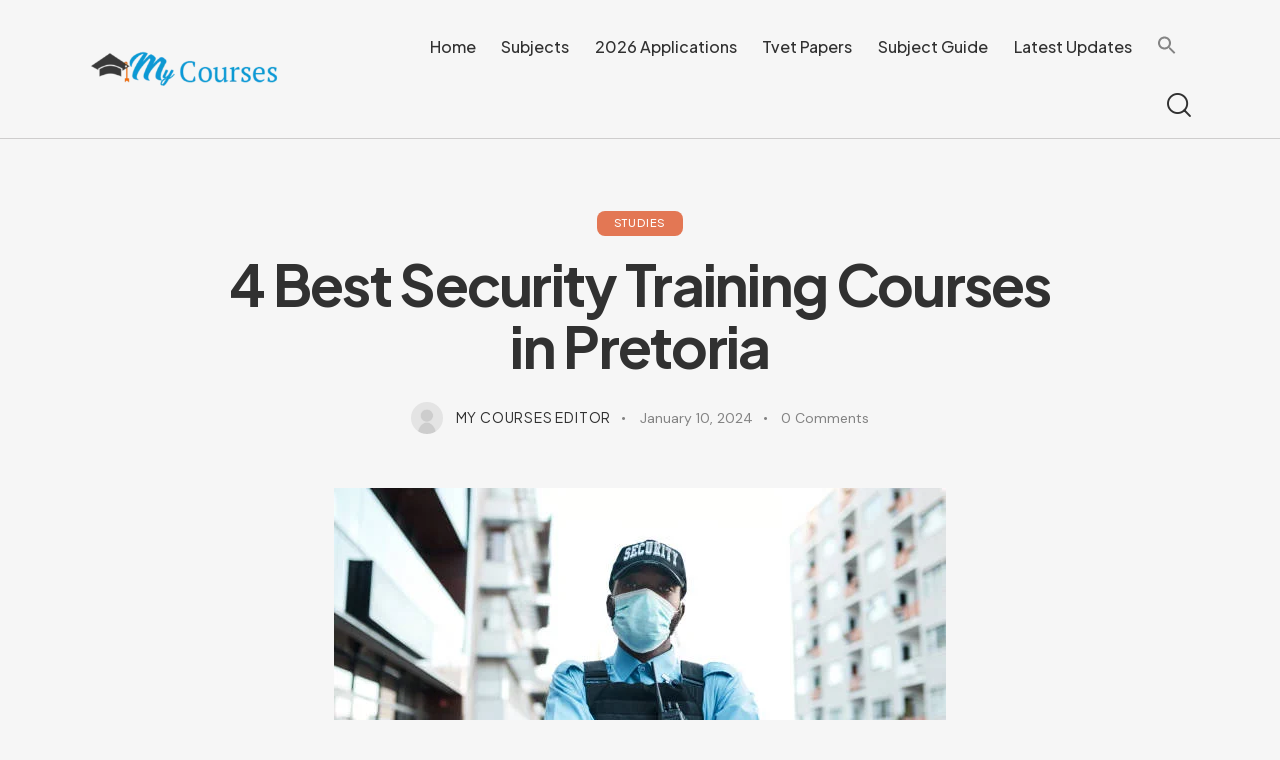

--- FILE ---
content_type: text/html; charset=UTF-8
request_url: https://mycourses.co.za/4-best-security-training-courses-in-pretoria/
body_size: 30167
content:
<!DOCTYPE html>
<html lang="en-US" prefix="og: https://ogp.me/ns#" class="no-js scheme_default">

<head>
	<script>!function(e,c){e[c]=e[c]+(e[c]&&" ")+"quform-js"}(document.documentElement,"className");</script>			<meta charset="UTF-8">
					<meta name="viewport" content="width=device-width, initial-scale=1">
		<meta name="format-detection" content="telephone=no">
		<link rel="profile" href="//gmpg.org/xfn/11">
					<link rel="pingback" href="https://mycourses.co.za/xmlrpc.php">
			
<!-- Search Engine Optimization by Rank Math - https://rankmath.com/ -->
<title>4 Best Security Training Courses in Pretoria &raquo; My Courses</title>
<meta name="description" content="Best Security Training Courses in Pretoria: Security is an increasingly important concern in today&#039;s world, and the need for skilled security professionals is"/>
<meta name="robots" content="follow, index, max-snippet:-1, max-video-preview:-1, max-image-preview:large"/>
<link rel="canonical" href="https://mycourses.co.za/4-best-security-training-courses-in-pretoria/" />
<meta property="og:locale" content="en_US" />
<meta property="og:type" content="article" />
<meta property="og:title" content="4 Best Security Training Courses in Pretoria &raquo; My Courses" />
<meta property="og:description" content="Best Security Training Courses in Pretoria: Security is an increasingly important concern in today&#039;s world, and the need for skilled security professionals is" />
<meta property="og:url" content="https://mycourses.co.za/4-best-security-training-courses-in-pretoria/" />
<meta property="og:site_name" content="My Courses" />
<meta property="article:section" content="Studies" />
<meta property="og:image" content="https://mycourses.co.za/wp-content/uploads/2023/02/4-Best-Security-Training-Courses-in-Pretoria.jpeg" />
<meta property="og:image:secure_url" content="https://mycourses.co.za/wp-content/uploads/2023/02/4-Best-Security-Training-Courses-in-Pretoria.jpeg" />
<meta property="og:image:width" content="612" />
<meta property="og:image:height" content="408" />
<meta property="og:image:alt" content="4 Best Security Training Courses in Pretoria" />
<meta property="og:image:type" content="image/jpeg" />
<meta property="article:published_time" content="2024-01-10T21:58:56+00:00" />
<meta name="twitter:card" content="summary_large_image" />
<meta name="twitter:title" content="4 Best Security Training Courses in Pretoria &raquo; My Courses" />
<meta name="twitter:description" content="Best Security Training Courses in Pretoria: Security is an increasingly important concern in today&#039;s world, and the need for skilled security professionals is" />
<meta name="twitter:image" content="https://mycourses.co.za/wp-content/uploads/2023/02/4-Best-Security-Training-Courses-in-Pretoria.jpeg" />
<meta name="twitter:label1" content="Written by" />
<meta name="twitter:data1" content="My Courses Editor" />
<meta name="twitter:label2" content="Time to read" />
<meta name="twitter:data2" content="1 minute" />
<script type="application/ld+json" class="rank-math-schema">{"@context":"https://schema.org","@graph":[{"@type":["EducationalOrganization","Organization"],"@id":"https://mycourses.co.za/#organization","name":"My Courses","url":"https://mycourses.co.za","logo":{"@type":"ImageObject","@id":"https://mycourses.co.za/#logo","url":"https://mycourses.co.za/wp-content/uploads/2022/04/cropped-mycourses.png","contentUrl":"https://mycourses.co.za/wp-content/uploads/2022/04/cropped-mycourses.png","caption":"My Courses","inLanguage":"en-US","width":"300","height":"56"}},{"@type":"WebSite","@id":"https://mycourses.co.za/#website","url":"https://mycourses.co.za","name":"My Courses","publisher":{"@id":"https://mycourses.co.za/#organization"},"inLanguage":"en-US"},{"@type":"ImageObject","@id":"https://mycourses.co.za/wp-content/uploads/2023/02/4-Best-Security-Training-Courses-in-Pretoria.jpeg","url":"https://mycourses.co.za/wp-content/uploads/2023/02/4-Best-Security-Training-Courses-in-Pretoria.jpeg","width":"612","height":"408","caption":"4 Best Security Training Courses in Pretoria","inLanguage":"en-US"},{"@type":"BreadcrumbList","@id":"https://mycourses.co.za/4-best-security-training-courses-in-pretoria/#breadcrumb","itemListElement":[{"@type":"ListItem","position":"1","item":{"@id":"https://mycourses.co.za","name":"Home"}},{"@type":"ListItem","position":"2","item":{"@id":"https://mycourses.co.za/4-best-security-training-courses-in-pretoria/","name":"4 Best Security Training Courses in Pretoria"}}]},{"@type":"WebPage","@id":"https://mycourses.co.za/4-best-security-training-courses-in-pretoria/#webpage","url":"https://mycourses.co.za/4-best-security-training-courses-in-pretoria/","name":"4 Best Security Training Courses in Pretoria &raquo; My Courses","datePublished":"2024-01-10T21:58:56+00:00","dateModified":"2024-01-10T21:58:56+00:00","isPartOf":{"@id":"https://mycourses.co.za/#website"},"primaryImageOfPage":{"@id":"https://mycourses.co.za/wp-content/uploads/2023/02/4-Best-Security-Training-Courses-in-Pretoria.jpeg"},"inLanguage":"en-US","breadcrumb":{"@id":"https://mycourses.co.za/4-best-security-training-courses-in-pretoria/#breadcrumb"}},{"@type":"Person","@id":"https://mycourses.co.za/author/my-courses-editor/","name":"My Courses Editor","url":"https://mycourses.co.za/author/my-courses-editor/","image":{"@type":"ImageObject","@id":"https://mycourses.co.za/wp-content/plugins/ultimate-member/assets/img/default_avatar.jpg","url":"https://mycourses.co.za/wp-content/plugins/ultimate-member/assets/img/default_avatar.jpg","caption":"My Courses Editor","inLanguage":"en-US"},"worksFor":{"@id":"https://mycourses.co.za/#organization"}},{"@type":"BlogPosting","headline":"4 Best Security Training Courses in Pretoria &raquo; My Courses","datePublished":"2024-01-10T21:58:56+00:00","dateModified":"2024-01-10T21:58:56+00:00","author":{"@id":"https://mycourses.co.za/author/my-courses-editor/","name":"My Courses Editor"},"publisher":{"@id":"https://mycourses.co.za/#organization"},"description":"Best Security Training Courses in Pretoria: Security is an increasingly important concern in today&#039;s world, and the need for skilled security professionals is","name":"4 Best Security Training Courses in Pretoria &raquo; My Courses","@id":"https://mycourses.co.za/4-best-security-training-courses-in-pretoria/#richSnippet","isPartOf":{"@id":"https://mycourses.co.za/4-best-security-training-courses-in-pretoria/#webpage"},"image":{"@id":"https://mycourses.co.za/wp-content/uploads/2023/02/4-Best-Security-Training-Courses-in-Pretoria.jpeg"},"inLanguage":"en-US","mainEntityOfPage":{"@id":"https://mycourses.co.za/4-best-security-training-courses-in-pretoria/#webpage"}}]}</script>
<!-- /Rank Math WordPress SEO plugin -->

<link rel='dns-prefetch' href='//use.typekit.net' />
<link rel='dns-prefetch' href='//fonts.googleapis.com' />
<link rel="alternate" type="application/rss+xml" title="My Courses &raquo; Feed" href="https://mycourses.co.za/feed/" />
<link rel="alternate" type="application/rss+xml" title="My Courses &raquo; Comments Feed" href="https://mycourses.co.za/comments/feed/" />
<link rel="alternate" type="application/rss+xml" title="My Courses &raquo; 4 Best Security Training Courses in Pretoria Comments Feed" href="https://mycourses.co.za/4-best-security-training-courses-in-pretoria/feed/" />
			<meta property="og:type" content="article" />
			<meta property="og:url" content="https://mycourses.co.za/4-best-security-training-courses-in-pretoria/" />
			<meta property="og:title" content="4 Best Security Training Courses in Pretoria" />
			<meta property="og:description" content="
Best Security Training Courses in Pretoria: Security is an increasingly important concern in today&#039;s world, and the need for skilled security professionals is on the rise. Whether you are interested in pursuing a career in security or simply looking to improve your skills and knowledge, there are a variety of training courses available in" />  
							<meta property="og:image" content="https://mycourses.co.za/wp-content/uploads/2023/02/4-Best-Security-Training-Courses-in-Pretoria.jpeg"/>
				<script type="text/javascript">
/* <![CDATA[ */
window._wpemojiSettings = {"baseUrl":"https:\/\/s.w.org\/images\/core\/emoji\/15.0.3\/72x72\/","ext":".png","svgUrl":"https:\/\/s.w.org\/images\/core\/emoji\/15.0.3\/svg\/","svgExt":".svg","source":{"concatemoji":"https:\/\/mycourses.co.za\/wp-includes\/js\/wp-emoji-release.min.js?ver=6.5.7"}};
/*! This file is auto-generated */
!function(i,n){var o,s,e;function c(e){try{var t={supportTests:e,timestamp:(new Date).valueOf()};sessionStorage.setItem(o,JSON.stringify(t))}catch(e){}}function p(e,t,n){e.clearRect(0,0,e.canvas.width,e.canvas.height),e.fillText(t,0,0);var t=new Uint32Array(e.getImageData(0,0,e.canvas.width,e.canvas.height).data),r=(e.clearRect(0,0,e.canvas.width,e.canvas.height),e.fillText(n,0,0),new Uint32Array(e.getImageData(0,0,e.canvas.width,e.canvas.height).data));return t.every(function(e,t){return e===r[t]})}function u(e,t,n){switch(t){case"flag":return n(e,"\ud83c\udff3\ufe0f\u200d\u26a7\ufe0f","\ud83c\udff3\ufe0f\u200b\u26a7\ufe0f")?!1:!n(e,"\ud83c\uddfa\ud83c\uddf3","\ud83c\uddfa\u200b\ud83c\uddf3")&&!n(e,"\ud83c\udff4\udb40\udc67\udb40\udc62\udb40\udc65\udb40\udc6e\udb40\udc67\udb40\udc7f","\ud83c\udff4\u200b\udb40\udc67\u200b\udb40\udc62\u200b\udb40\udc65\u200b\udb40\udc6e\u200b\udb40\udc67\u200b\udb40\udc7f");case"emoji":return!n(e,"\ud83d\udc26\u200d\u2b1b","\ud83d\udc26\u200b\u2b1b")}return!1}function f(e,t,n){var r="undefined"!=typeof WorkerGlobalScope&&self instanceof WorkerGlobalScope?new OffscreenCanvas(300,150):i.createElement("canvas"),a=r.getContext("2d",{willReadFrequently:!0}),o=(a.textBaseline="top",a.font="600 32px Arial",{});return e.forEach(function(e){o[e]=t(a,e,n)}),o}function t(e){var t=i.createElement("script");t.src=e,t.defer=!0,i.head.appendChild(t)}"undefined"!=typeof Promise&&(o="wpEmojiSettingsSupports",s=["flag","emoji"],n.supports={everything:!0,everythingExceptFlag:!0},e=new Promise(function(e){i.addEventListener("DOMContentLoaded",e,{once:!0})}),new Promise(function(t){var n=function(){try{var e=JSON.parse(sessionStorage.getItem(o));if("object"==typeof e&&"number"==typeof e.timestamp&&(new Date).valueOf()<e.timestamp+604800&&"object"==typeof e.supportTests)return e.supportTests}catch(e){}return null}();if(!n){if("undefined"!=typeof Worker&&"undefined"!=typeof OffscreenCanvas&&"undefined"!=typeof URL&&URL.createObjectURL&&"undefined"!=typeof Blob)try{var e="postMessage("+f.toString()+"("+[JSON.stringify(s),u.toString(),p.toString()].join(",")+"));",r=new Blob([e],{type:"text/javascript"}),a=new Worker(URL.createObjectURL(r),{name:"wpTestEmojiSupports"});return void(a.onmessage=function(e){c(n=e.data),a.terminate(),t(n)})}catch(e){}c(n=f(s,u,p))}t(n)}).then(function(e){for(var t in e)n.supports[t]=e[t],n.supports.everything=n.supports.everything&&n.supports[t],"flag"!==t&&(n.supports.everythingExceptFlag=n.supports.everythingExceptFlag&&n.supports[t]);n.supports.everythingExceptFlag=n.supports.everythingExceptFlag&&!n.supports.flag,n.DOMReady=!1,n.readyCallback=function(){n.DOMReady=!0}}).then(function(){return e}).then(function(){var e;n.supports.everything||(n.readyCallback(),(e=n.source||{}).concatemoji?t(e.concatemoji):e.wpemoji&&e.twemoji&&(t(e.twemoji),t(e.wpemoji)))}))}((window,document),window._wpemojiSettings);
/* ]]> */
</script>
<!-- mycourses.co.za is managing ads with Advanced Ads --><script id="mycou-ready">
			window.advanced_ads_ready=function(e,a){a=a||"complete";var d=function(e){return"interactive"===a?"loading"!==e:"complete"===e};d(document.readyState)?e():document.addEventListener("readystatechange",(function(a){d(a.target.readyState)&&e()}),{once:"interactive"===a})},window.advanced_ads_ready_queue=window.advanced_ads_ready_queue||[];		</script>
		<link property="stylesheet" rel='stylesheet' id='trx_addons-icons-css' href='https://mycourses.co.za/wp-content/plugins/trx_addons/css/font-icons/css/trx_addons_icons.css' type='text/css' media='all' />
<link property="stylesheet" rel='stylesheet' id='qw_extensions-icons-css' href='https://mycourses.co.za/wp-content/plugins/trx_addons/addons/qw-extension/css/font-icons/css/qw_extension_icons.css' type='text/css' media='all' />
<link property="stylesheet" rel='stylesheet' id='variety-font-europa-css' href='https://use.typekit.net/qmj1tmx.css' type='text/css' media='all' />
<link property="stylesheet" rel='stylesheet' id='variety-font-google_fonts-css' href='https://fonts.googleapis.com/css2?family=DM+Sans:ital,wght@0,400;0,500;0,700;1,400;1,500;1,700&#038;family=Plus+Jakarta+Sans:ital,wght@0,200;0,300;0,400;0,500;0,600;0,700;0,800;1,200;1,300;1,400;1,500;1,600;1,700;1,800&#038;subset=latin,latin-ext&#038;display=swap' type='text/css' media='all' />
<link property="stylesheet" rel='stylesheet' id='variety-fontello-css' href='https://mycourses.co.za/wp-content/themes/variety/skins/default/css/font-icons/css/fontello.css' type='text/css' media='all' />
<style id='wp-emoji-styles-inline-css' type='text/css'>

	img.wp-smiley, img.emoji {
		display: inline !important;
		border: none !important;
		box-shadow: none !important;
		height: 1em !important;
		width: 1em !important;
		margin: 0 0.07em !important;
		vertical-align: -0.1em !important;
		background: none !important;
		padding: 0 !important;
	}
</style>
<link property="stylesheet" rel='stylesheet' id='wp-block-library-css' href='https://mycourses.co.za/wp-includes/css/dist/block-library/style.min.css?ver=6.5.7' type='text/css' media='all' />
<style id='rank-math-toc-block-style-inline-css' type='text/css'>
.wp-block-rank-math-toc-block nav ol{counter-reset:item}.wp-block-rank-math-toc-block nav ol li{display:block}.wp-block-rank-math-toc-block nav ol li:before{content:counters(item, ".") ". ";counter-increment:item}

</style>
<style id='global-styles-inline-css' type='text/css'>
body{--wp--preset--color--black: #000000;--wp--preset--color--cyan-bluish-gray: #abb8c3;--wp--preset--color--white: #ffffff;--wp--preset--color--pale-pink: #f78da7;--wp--preset--color--vivid-red: #cf2e2e;--wp--preset--color--luminous-vivid-orange: #ff6900;--wp--preset--color--luminous-vivid-amber: #fcb900;--wp--preset--color--light-green-cyan: #7bdcb5;--wp--preset--color--vivid-green-cyan: #00d084;--wp--preset--color--pale-cyan-blue: #8ed1fc;--wp--preset--color--vivid-cyan-blue: #0693e3;--wp--preset--color--vivid-purple: #9b51e0;--wp--preset--color--bg-color: #F6F6F6;--wp--preset--color--bd-color: #CECDCD;--wp--preset--color--text-dark: #313131;--wp--preset--color--text-light: #838383;--wp--preset--color--text-link: #5057E6;--wp--preset--color--text-hover: #3C43D1;--wp--preset--color--text-link-2: #E37754;--wp--preset--color--text-hover-2: #D0613D;--wp--preset--color--text-link-3: #4A848B;--wp--preset--color--text-hover-3: #346C72;--wp--preset--gradient--vivid-cyan-blue-to-vivid-purple: linear-gradient(135deg,rgba(6,147,227,1) 0%,rgb(155,81,224) 100%);--wp--preset--gradient--light-green-cyan-to-vivid-green-cyan: linear-gradient(135deg,rgb(122,220,180) 0%,rgb(0,208,130) 100%);--wp--preset--gradient--luminous-vivid-amber-to-luminous-vivid-orange: linear-gradient(135deg,rgba(252,185,0,1) 0%,rgba(255,105,0,1) 100%);--wp--preset--gradient--luminous-vivid-orange-to-vivid-red: linear-gradient(135deg,rgba(255,105,0,1) 0%,rgb(207,46,46) 100%);--wp--preset--gradient--very-light-gray-to-cyan-bluish-gray: linear-gradient(135deg,rgb(238,238,238) 0%,rgb(169,184,195) 100%);--wp--preset--gradient--cool-to-warm-spectrum: linear-gradient(135deg,rgb(74,234,220) 0%,rgb(151,120,209) 20%,rgb(207,42,186) 40%,rgb(238,44,130) 60%,rgb(251,105,98) 80%,rgb(254,248,76) 100%);--wp--preset--gradient--blush-light-purple: linear-gradient(135deg,rgb(255,206,236) 0%,rgb(152,150,240) 100%);--wp--preset--gradient--blush-bordeaux: linear-gradient(135deg,rgb(254,205,165) 0%,rgb(254,45,45) 50%,rgb(107,0,62) 100%);--wp--preset--gradient--luminous-dusk: linear-gradient(135deg,rgb(255,203,112) 0%,rgb(199,81,192) 50%,rgb(65,88,208) 100%);--wp--preset--gradient--pale-ocean: linear-gradient(135deg,rgb(255,245,203) 0%,rgb(182,227,212) 50%,rgb(51,167,181) 100%);--wp--preset--gradient--electric-grass: linear-gradient(135deg,rgb(202,248,128) 0%,rgb(113,206,126) 100%);--wp--preset--gradient--midnight: linear-gradient(135deg,rgb(2,3,129) 0%,rgb(40,116,252) 100%);--wp--preset--gradient--vertical-link-to-hover: linear-gradient(to bottom,var(--theme-color-text_link) 0%,var(--theme-color-text_hover) 100%);--wp--preset--gradient--diagonal-link-to-hover: linear-gradient(to bottom right,var(--theme-color-text_link) 0%,var(--theme-color-text_hover) 100%);--wp--preset--font-size--small: 13px;--wp--preset--font-size--medium: clamp(14px, 0.875rem + ((1vw - 3.2px) * 0.698), 20px);--wp--preset--font-size--large: clamp(22.041px, 1.378rem + ((1vw - 3.2px) * 1.623), 36px);--wp--preset--font-size--x-large: clamp(25.014px, 1.563rem + ((1vw - 3.2px) * 1.975), 42px);--wp--preset--font-family--p-font: "DM Sans",sans-serif;--wp--preset--font-family--post-font: inherit;--wp--preset--font-family--h-1-font: "Plus Jakarta Sans",sans-serif;--wp--preset--font-family--other-font: europa,sans-serif;--wp--preset--spacing--20: 0.44rem;--wp--preset--spacing--30: 0.67rem;--wp--preset--spacing--40: 1rem;--wp--preset--spacing--50: 1.5rem;--wp--preset--spacing--60: 2.25rem;--wp--preset--spacing--70: 3.38rem;--wp--preset--spacing--80: 5.06rem;--wp--preset--shadow--natural: 6px 6px 9px rgba(0, 0, 0, 0.2);--wp--preset--shadow--deep: 12px 12px 50px rgba(0, 0, 0, 0.4);--wp--preset--shadow--sharp: 6px 6px 0px rgba(0, 0, 0, 0.2);--wp--preset--shadow--outlined: 6px 6px 0px -3px rgba(255, 255, 255, 1), 6px 6px rgba(0, 0, 0, 1);--wp--preset--shadow--crisp: 6px 6px 0px rgba(0, 0, 0, 1);--wp--custom--spacing--tiny: var(--sc-space-tiny,   1rem);--wp--custom--spacing--small: var(--sc-space-small,  2rem);--wp--custom--spacing--medium: var(--sc-space-medium, 3.3333rem);--wp--custom--spacing--large: var(--sc-space-large,  6.6667rem);--wp--custom--spacing--huge: var(--sc-space-huge,   8.6667rem);}body { margin: 0;--wp--style--global--content-size: 730px;--wp--style--global--wide-size: 1180px; }.wp-site-blocks > .alignleft { float: left; margin-right: 2em; }.wp-site-blocks > .alignright { float: right; margin-left: 2em; }.wp-site-blocks > .aligncenter { justify-content: center; margin-left: auto; margin-right: auto; }:where(.is-layout-flex){gap: 0.5em;}:where(.is-layout-grid){gap: 0.5em;}body .is-layout-flow > .alignleft{float: left;margin-inline-start: 0;margin-inline-end: 2em;}body .is-layout-flow > .alignright{float: right;margin-inline-start: 2em;margin-inline-end: 0;}body .is-layout-flow > .aligncenter{margin-left: auto !important;margin-right: auto !important;}body .is-layout-constrained > .alignleft{float: left;margin-inline-start: 0;margin-inline-end: 2em;}body .is-layout-constrained > .alignright{float: right;margin-inline-start: 2em;margin-inline-end: 0;}body .is-layout-constrained > .aligncenter{margin-left: auto !important;margin-right: auto !important;}body .is-layout-constrained > :where(:not(.alignleft):not(.alignright):not(.alignfull)){max-width: var(--wp--style--global--content-size);margin-left: auto !important;margin-right: auto !important;}body .is-layout-constrained > .alignwide{max-width: var(--wp--style--global--wide-size);}body .is-layout-flex{display: flex;}body .is-layout-flex{flex-wrap: wrap;align-items: center;}body .is-layout-flex > *{margin: 0;}body .is-layout-grid{display: grid;}body .is-layout-grid > *{margin: 0;}body{padding-top: 0px;padding-right: 0px;padding-bottom: 0px;padding-left: 0px;}a:where(:not(.wp-element-button)){text-decoration: underline;}.wp-element-button, .wp-block-button__link{background-color: #32373c;border-width: 0;color: #fff;font-family: inherit;font-size: inherit;line-height: inherit;padding: calc(0.667em + 2px) calc(1.333em + 2px);text-decoration: none;}.has-black-color{color: var(--wp--preset--color--black) !important;}.has-cyan-bluish-gray-color{color: var(--wp--preset--color--cyan-bluish-gray) !important;}.has-white-color{color: var(--wp--preset--color--white) !important;}.has-pale-pink-color{color: var(--wp--preset--color--pale-pink) !important;}.has-vivid-red-color{color: var(--wp--preset--color--vivid-red) !important;}.has-luminous-vivid-orange-color{color: var(--wp--preset--color--luminous-vivid-orange) !important;}.has-luminous-vivid-amber-color{color: var(--wp--preset--color--luminous-vivid-amber) !important;}.has-light-green-cyan-color{color: var(--wp--preset--color--light-green-cyan) !important;}.has-vivid-green-cyan-color{color: var(--wp--preset--color--vivid-green-cyan) !important;}.has-pale-cyan-blue-color{color: var(--wp--preset--color--pale-cyan-blue) !important;}.has-vivid-cyan-blue-color{color: var(--wp--preset--color--vivid-cyan-blue) !important;}.has-vivid-purple-color{color: var(--wp--preset--color--vivid-purple) !important;}.has-bg-color-color{color: var(--wp--preset--color--bg-color) !important;}.has-bd-color-color{color: var(--wp--preset--color--bd-color) !important;}.has-text-dark-color{color: var(--wp--preset--color--text-dark) !important;}.has-text-light-color{color: var(--wp--preset--color--text-light) !important;}.has-text-link-color{color: var(--wp--preset--color--text-link) !important;}.has-text-hover-color{color: var(--wp--preset--color--text-hover) !important;}.has-text-link-2-color{color: var(--wp--preset--color--text-link-2) !important;}.has-text-hover-2-color{color: var(--wp--preset--color--text-hover-2) !important;}.has-text-link-3-color{color: var(--wp--preset--color--text-link-3) !important;}.has-text-hover-3-color{color: var(--wp--preset--color--text-hover-3) !important;}.has-black-background-color{background-color: var(--wp--preset--color--black) !important;}.has-cyan-bluish-gray-background-color{background-color: var(--wp--preset--color--cyan-bluish-gray) !important;}.has-white-background-color{background-color: var(--wp--preset--color--white) !important;}.has-pale-pink-background-color{background-color: var(--wp--preset--color--pale-pink) !important;}.has-vivid-red-background-color{background-color: var(--wp--preset--color--vivid-red) !important;}.has-luminous-vivid-orange-background-color{background-color: var(--wp--preset--color--luminous-vivid-orange) !important;}.has-luminous-vivid-amber-background-color{background-color: var(--wp--preset--color--luminous-vivid-amber) !important;}.has-light-green-cyan-background-color{background-color: var(--wp--preset--color--light-green-cyan) !important;}.has-vivid-green-cyan-background-color{background-color: var(--wp--preset--color--vivid-green-cyan) !important;}.has-pale-cyan-blue-background-color{background-color: var(--wp--preset--color--pale-cyan-blue) !important;}.has-vivid-cyan-blue-background-color{background-color: var(--wp--preset--color--vivid-cyan-blue) !important;}.has-vivid-purple-background-color{background-color: var(--wp--preset--color--vivid-purple) !important;}.has-bg-color-background-color{background-color: var(--wp--preset--color--bg-color) !important;}.has-bd-color-background-color{background-color: var(--wp--preset--color--bd-color) !important;}.has-text-dark-background-color{background-color: var(--wp--preset--color--text-dark) !important;}.has-text-light-background-color{background-color: var(--wp--preset--color--text-light) !important;}.has-text-link-background-color{background-color: var(--wp--preset--color--text-link) !important;}.has-text-hover-background-color{background-color: var(--wp--preset--color--text-hover) !important;}.has-text-link-2-background-color{background-color: var(--wp--preset--color--text-link-2) !important;}.has-text-hover-2-background-color{background-color: var(--wp--preset--color--text-hover-2) !important;}.has-text-link-3-background-color{background-color: var(--wp--preset--color--text-link-3) !important;}.has-text-hover-3-background-color{background-color: var(--wp--preset--color--text-hover-3) !important;}.has-black-border-color{border-color: var(--wp--preset--color--black) !important;}.has-cyan-bluish-gray-border-color{border-color: var(--wp--preset--color--cyan-bluish-gray) !important;}.has-white-border-color{border-color: var(--wp--preset--color--white) !important;}.has-pale-pink-border-color{border-color: var(--wp--preset--color--pale-pink) !important;}.has-vivid-red-border-color{border-color: var(--wp--preset--color--vivid-red) !important;}.has-luminous-vivid-orange-border-color{border-color: var(--wp--preset--color--luminous-vivid-orange) !important;}.has-luminous-vivid-amber-border-color{border-color: var(--wp--preset--color--luminous-vivid-amber) !important;}.has-light-green-cyan-border-color{border-color: var(--wp--preset--color--light-green-cyan) !important;}.has-vivid-green-cyan-border-color{border-color: var(--wp--preset--color--vivid-green-cyan) !important;}.has-pale-cyan-blue-border-color{border-color: var(--wp--preset--color--pale-cyan-blue) !important;}.has-vivid-cyan-blue-border-color{border-color: var(--wp--preset--color--vivid-cyan-blue) !important;}.has-vivid-purple-border-color{border-color: var(--wp--preset--color--vivid-purple) !important;}.has-bg-color-border-color{border-color: var(--wp--preset--color--bg-color) !important;}.has-bd-color-border-color{border-color: var(--wp--preset--color--bd-color) !important;}.has-text-dark-border-color{border-color: var(--wp--preset--color--text-dark) !important;}.has-text-light-border-color{border-color: var(--wp--preset--color--text-light) !important;}.has-text-link-border-color{border-color: var(--wp--preset--color--text-link) !important;}.has-text-hover-border-color{border-color: var(--wp--preset--color--text-hover) !important;}.has-text-link-2-border-color{border-color: var(--wp--preset--color--text-link-2) !important;}.has-text-hover-2-border-color{border-color: var(--wp--preset--color--text-hover-2) !important;}.has-text-link-3-border-color{border-color: var(--wp--preset--color--text-link-3) !important;}.has-text-hover-3-border-color{border-color: var(--wp--preset--color--text-hover-3) !important;}.has-vivid-cyan-blue-to-vivid-purple-gradient-background{background: var(--wp--preset--gradient--vivid-cyan-blue-to-vivid-purple) !important;}.has-light-green-cyan-to-vivid-green-cyan-gradient-background{background: var(--wp--preset--gradient--light-green-cyan-to-vivid-green-cyan) !important;}.has-luminous-vivid-amber-to-luminous-vivid-orange-gradient-background{background: var(--wp--preset--gradient--luminous-vivid-amber-to-luminous-vivid-orange) !important;}.has-luminous-vivid-orange-to-vivid-red-gradient-background{background: var(--wp--preset--gradient--luminous-vivid-orange-to-vivid-red) !important;}.has-very-light-gray-to-cyan-bluish-gray-gradient-background{background: var(--wp--preset--gradient--very-light-gray-to-cyan-bluish-gray) !important;}.has-cool-to-warm-spectrum-gradient-background{background: var(--wp--preset--gradient--cool-to-warm-spectrum) !important;}.has-blush-light-purple-gradient-background{background: var(--wp--preset--gradient--blush-light-purple) !important;}.has-blush-bordeaux-gradient-background{background: var(--wp--preset--gradient--blush-bordeaux) !important;}.has-luminous-dusk-gradient-background{background: var(--wp--preset--gradient--luminous-dusk) !important;}.has-pale-ocean-gradient-background{background: var(--wp--preset--gradient--pale-ocean) !important;}.has-electric-grass-gradient-background{background: var(--wp--preset--gradient--electric-grass) !important;}.has-midnight-gradient-background{background: var(--wp--preset--gradient--midnight) !important;}.has-vertical-link-to-hover-gradient-background{background: var(--wp--preset--gradient--vertical-link-to-hover) !important;}.has-diagonal-link-to-hover-gradient-background{background: var(--wp--preset--gradient--diagonal-link-to-hover) !important;}.has-small-font-size{font-size: var(--wp--preset--font-size--small) !important;}.has-medium-font-size{font-size: var(--wp--preset--font-size--medium) !important;}.has-large-font-size{font-size: var(--wp--preset--font-size--large) !important;}.has-x-large-font-size{font-size: var(--wp--preset--font-size--x-large) !important;}.has-p-font-font-family{font-family: var(--wp--preset--font-family--p-font) !important;}.has-post-font-font-family{font-family: var(--wp--preset--font-family--post-font) !important;}.has-h-1-font-font-family{font-family: var(--wp--preset--font-family--h-1-font) !important;}.has-other-font-font-family{font-family: var(--wp--preset--font-family--other-font) !important;}
.wp-block-navigation a:where(:not(.wp-element-button)){color: inherit;}
:where(.wp-block-post-template.is-layout-flex){gap: 1.25em;}:where(.wp-block-post-template.is-layout-grid){gap: 1.25em;}
:where(.wp-block-columns.is-layout-flex){gap: 2em;}:where(.wp-block-columns.is-layout-grid){gap: 2em;}
.wp-block-pullquote{border-width: 1px 0;font-size: clamp(0.984em, 0.984rem + ((1vw - 0.2em) * 0.96), 1.5em);line-height: 1.6;}
.wp-block-button .wp-block-button__link{background-color: var(--theme-color-text_link);border-radius: 0;color: var(--theme-color-inverse_link);font-family: var(--theme-font-button_font-family);font-size: var(--theme-font-button_font-size);font-weight: var(--theme-font-button_font-weight);line-height: var(--theme-font-button_line-height);}
.wp-block-post-comments{padding-top: var(--wp--custom--spacing--small);}
.wp-block-quote{border-width: 1px;}
</style>
<link property="stylesheet" rel='stylesheet' id='magnific-popup-css' href='https://mycourses.co.za/wp-content/plugins/trx_addons/js/magnific/magnific-popup.min.css' type='text/css' media='all' />
<link property="stylesheet" rel='stylesheet' id='quform-css' href='https://mycourses.co.za/wp-content/plugins/quform/cache/quform.css?ver=1738750293' type='text/css' media='all' />
<link property="stylesheet" rel='stylesheet' id='ivory-search-styles-css' href='https://mycourses.co.za/wp-content/plugins/add-search-to-menu/public/css/ivory-search.min.css?ver=5.5.6' type='text/css' media='all' />
<link property="stylesheet" rel='stylesheet' id='ez-toc-css' href='https://mycourses.co.za/wp-content/plugins/easy-table-of-contents/assets/css/screen.min.css?ver=2.0.65' type='text/css' media='all' />
<style id='ez-toc-inline-css' type='text/css'>
div#ez-toc-container .ez-toc-title {font-size: 120%;}div#ez-toc-container .ez-toc-title {font-weight: 500;}div#ez-toc-container ul li {font-size: 95%;}div#ez-toc-container ul li {font-weight: 500;}div#ez-toc-container nav ul ul li {font-size: 90%;}div#ez-toc-container {width: 100%;}
.ez-toc-container-direction {direction: ltr;}.ez-toc-counter ul{counter-reset: item ;}.ez-toc-counter nav ul li a::before {content: counters(item, ".", decimal) ". ";display: inline-block;counter-increment: item;flex-grow: 0;flex-shrink: 0;margin-right: .2em; float: left; }.ez-toc-widget-direction {direction: ltr;}.ez-toc-widget-container ul{counter-reset: item ;}.ez-toc-widget-container nav ul li a::before {content: counters(item, ".", decimal) ". ";display: inline-block;counter-increment: item;flex-grow: 0;flex-shrink: 0;margin-right: .2em; float: left; }
</style>
<link property="stylesheet" rel='stylesheet' id='trx_addons-css' href='https://mycourses.co.za/wp-content/plugins/trx_addons/css/__styles.css' type='text/css' media='all' />
<link property="stylesheet" rel='stylesheet' id='trx_addons-animations-css' href='https://mycourses.co.za/wp-content/plugins/trx_addons/css/trx_addons.animations.css' type='text/css' media='all' />
<link property="stylesheet" rel='stylesheet' id='um_modal-css' href='https://mycourses.co.za/wp-content/plugins/ultimate-member/assets/css/um-modal.min.css?ver=2.10.4' type='text/css' media='all' />
<link property="stylesheet" rel='stylesheet' id='um_ui-css' href='https://mycourses.co.za/wp-content/plugins/ultimate-member/assets/libs/jquery-ui/jquery-ui.min.css?ver=1.13.2' type='text/css' media='all' />
<link property="stylesheet" rel='stylesheet' id='um_tipsy-css' href='https://mycourses.co.za/wp-content/plugins/ultimate-member/assets/libs/tipsy/tipsy.min.css?ver=1.0.0a' type='text/css' media='all' />
<link property="stylesheet" rel='stylesheet' id='um_raty-css' href='https://mycourses.co.za/wp-content/plugins/ultimate-member/assets/libs/raty/um-raty.min.css?ver=2.6.0' type='text/css' media='all' />
<link property="stylesheet" rel='stylesheet' id='select2-css' href='https://mycourses.co.za/wp-content/plugins/ultimate-member/assets/libs/select2/select2.min.css?ver=4.0.13' type='text/css' media='all' />
<link property="stylesheet" rel='stylesheet' id='um_fileupload-css' href='https://mycourses.co.za/wp-content/plugins/ultimate-member/assets/css/um-fileupload.min.css?ver=2.10.4' type='text/css' media='all' />
<link property="stylesheet" rel='stylesheet' id='um_confirm-css' href='https://mycourses.co.za/wp-content/plugins/ultimate-member/assets/libs/um-confirm/um-confirm.min.css?ver=1.0' type='text/css' media='all' />
<link property="stylesheet" rel='stylesheet' id='um_datetime-css' href='https://mycourses.co.za/wp-content/plugins/ultimate-member/assets/libs/pickadate/default.min.css?ver=3.6.2' type='text/css' media='all' />
<link property="stylesheet" rel='stylesheet' id='um_datetime_date-css' href='https://mycourses.co.za/wp-content/plugins/ultimate-member/assets/libs/pickadate/default.date.min.css?ver=3.6.2' type='text/css' media='all' />
<link property="stylesheet" rel='stylesheet' id='um_datetime_time-css' href='https://mycourses.co.za/wp-content/plugins/ultimate-member/assets/libs/pickadate/default.time.min.css?ver=3.6.2' type='text/css' media='all' />
<link property="stylesheet" rel='stylesheet' id='um_fonticons_ii-css' href='https://mycourses.co.za/wp-content/plugins/ultimate-member/assets/libs/legacy/fonticons/fonticons-ii.min.css?ver=2.10.4' type='text/css' media='all' />
<link property="stylesheet" rel='stylesheet' id='um_fonticons_fa-css' href='https://mycourses.co.za/wp-content/plugins/ultimate-member/assets/libs/legacy/fonticons/fonticons-fa.min.css?ver=2.10.4' type='text/css' media='all' />
<link property="stylesheet" rel='stylesheet' id='um_fontawesome-css' href='https://mycourses.co.za/wp-content/plugins/ultimate-member/assets/css/um-fontawesome.min.css?ver=6.5.2' type='text/css' media='all' />
<link property="stylesheet" rel='stylesheet' id='um_common-css' href='https://mycourses.co.za/wp-content/plugins/ultimate-member/assets/css/common.min.css?ver=2.10.4' type='text/css' media='all' />
<link property="stylesheet" rel='stylesheet' id='um_responsive-css' href='https://mycourses.co.za/wp-content/plugins/ultimate-member/assets/css/um-responsive.min.css?ver=2.10.4' type='text/css' media='all' />
<link property="stylesheet" rel='stylesheet' id='um_styles-css' href='https://mycourses.co.za/wp-content/plugins/ultimate-member/assets/css/um-styles.min.css?ver=2.10.4' type='text/css' media='all' />
<link property="stylesheet" rel='stylesheet' id='um_crop-css' href='https://mycourses.co.za/wp-content/plugins/ultimate-member/assets/libs/cropper/cropper.min.css?ver=1.6.1' type='text/css' media='all' />
<link property="stylesheet" rel='stylesheet' id='um_profile-css' href='https://mycourses.co.za/wp-content/plugins/ultimate-member/assets/css/um-profile.min.css?ver=2.10.4' type='text/css' media='all' />
<link property="stylesheet" rel='stylesheet' id='um_account-css' href='https://mycourses.co.za/wp-content/plugins/ultimate-member/assets/css/um-account.min.css?ver=2.10.4' type='text/css' media='all' />
<link property="stylesheet" rel='stylesheet' id='um_misc-css' href='https://mycourses.co.za/wp-content/plugins/ultimate-member/assets/css/um-misc.min.css?ver=2.10.4' type='text/css' media='all' />
<link property="stylesheet" rel='stylesheet' id='um_default_css-css' href='https://mycourses.co.za/wp-content/plugins/ultimate-member/assets/css/um-old-default.min.css?ver=2.10.4' type='text/css' media='all' />
<link property="stylesheet" rel='stylesheet' id='variety-style-css' href='https://mycourses.co.za/wp-content/themes/variety/style.css' type='text/css' media='all' />
<link property="stylesheet" rel='stylesheet' id='mediaelement-css' href='https://mycourses.co.za/wp-includes/js/mediaelement/mediaelementplayer-legacy.min.css?ver=4.2.17' type='text/css' media='all' />
<link property="stylesheet" rel='stylesheet' id='wp-mediaelement-css' href='https://mycourses.co.za/wp-includes/js/mediaelement/wp-mediaelement.min.css?ver=6.5.7' type='text/css' media='all' />
<link property="stylesheet" rel='stylesheet' id='variety-skin-default-css' href='https://mycourses.co.za/wp-content/themes/variety/skins/default/css/style.css' type='text/css' media='all' />
<link property="stylesheet" rel='stylesheet' id='variety-plugins-css' href='https://mycourses.co.za/wp-content/themes/variety/skins/default/css/__plugins.css' type='text/css' media='all' />
<link property="stylesheet" rel='stylesheet' id='variety-custom-css' href='https://mycourses.co.za/wp-content/themes/variety/skins/default/css/__custom.css' type='text/css' media='all' />
<link property="stylesheet" rel='stylesheet' id='trx_addons-responsive-css' href='https://mycourses.co.za/wp-content/plugins/trx_addons/css/__responsive.css' type='text/css' media='(max-width:1439px)' />
<link property="stylesheet" rel='stylesheet' id='variety-responsive-css' href='https://mycourses.co.za/wp-content/themes/variety/skins/default/css/__responsive.css' type='text/css' media='(max-width:1679px)' />
<link property="stylesheet" rel='stylesheet' id='variety-skin-upgrade-styledefault-css' href='https://mycourses.co.za/wp-content/themes/variety/skins/default/skin-upgrade-style.css' type='text/css' media='all' />
<link property="stylesheet" rel='stylesheet' id='swiper-css' href='https://mycourses.co.za/wp-content/plugins/trx_addons/js/swiper/swiper.min.css' type='text/css' media='all' />
<script type="text/javascript" src="https://mycourses.co.za/wp-includes/js/jquery/jquery.min.js?ver=3.7.1" id="jquery-core-js"></script>
<script type="text/javascript" src="https://mycourses.co.za/wp-includes/js/jquery/jquery-migrate.min.js?ver=3.4.1" id="jquery-migrate-js"></script>
<script type="text/javascript" id="seo-automated-link-building-js-extra">
/* <![CDATA[ */
var seoAutomatedLinkBuilding = {"ajaxUrl":"https:\/\/mycourses.co.za\/wp-admin\/admin-ajax.php"};
/* ]]> */
</script>
<script type="text/javascript" src="https://mycourses.co.za/wp-content/plugins/seo-automated-link-building/js/seo-automated-link-building.js?ver=6.5.7" id="seo-automated-link-building-js"></script>
<script type="text/javascript" src="https://mycourses.co.za/wp-content/plugins/ultimate-member/assets/js/um-gdpr.min.js?ver=2.10.4" id="um-gdpr-js"></script>
<link rel="https://api.w.org/" href="https://mycourses.co.za/wp-json/" /><link rel="alternate" type="application/json" href="https://mycourses.co.za/wp-json/wp/v2/posts/135686" /><link rel="EditURI" type="application/rsd+xml" title="RSD" href="https://mycourses.co.za/xmlrpc.php?rsd" />
<meta name="generator" content="WordPress 6.5.7" />
<link rel='shortlink' href='https://mycourses.co.za/?p=135686' />
<link rel="alternate" type="application/json+oembed" href="https://mycourses.co.za/wp-json/oembed/1.0/embed?url=https%3A%2F%2Fmycourses.co.za%2F4-best-security-training-courses-in-pretoria%2F" />
<link rel="alternate" type="text/xml+oembed" href="https://mycourses.co.za/wp-json/oembed/1.0/embed?url=https%3A%2F%2Fmycourses.co.za%2F4-best-security-training-courses-in-pretoria%2F&#038;format=xml" />
<meta name="generator" content="Elementor 3.29.2; features: additional_custom_breakpoints, e_local_google_fonts; settings: css_print_method-internal, google_font-enabled, font_display-auto">
			<style>
				.e-con.e-parent:nth-of-type(n+4):not(.e-lazyloaded):not(.e-no-lazyload),
				.e-con.e-parent:nth-of-type(n+4):not(.e-lazyloaded):not(.e-no-lazyload) * {
					background-image: none !important;
				}
				@media screen and (max-height: 1024px) {
					.e-con.e-parent:nth-of-type(n+3):not(.e-lazyloaded):not(.e-no-lazyload),
					.e-con.e-parent:nth-of-type(n+3):not(.e-lazyloaded):not(.e-no-lazyload) * {
						background-image: none !important;
					}
				}
				@media screen and (max-height: 640px) {
					.e-con.e-parent:nth-of-type(n+2):not(.e-lazyloaded):not(.e-no-lazyload),
					.e-con.e-parent:nth-of-type(n+2):not(.e-lazyloaded):not(.e-no-lazyload) * {
						background-image: none !important;
					}
				}
			</style>
			<style type="text/css">.broken_link, a.broken_link {
	text-decoration: line-through;
}</style><style class="wpcode-css-snippet">@media only screen and (max-width: 768px) {
  /* Force the main content area to take up full width */
  .site,
  .site-content,
  .content-area,
  .entry-content,
  .page-content,
  .site-main,
  .container {
    width: 100% !important;
    max-width: 100% !important;
    padding-left: 0 !important;
    padding-right: 0 !important;
    margin-left: 0 !important;
    margin-right: 0 !important;
  }

  /* Ensure any sidebars are hidden */
  .sidebar,
  .widget-area,
  .secondary {
    display: none !important;
  }
}
</style><style class="wpcode-css-snippet">@media only screen and (max-width: 768px) {
  body, 
  .container, 
  .content {
    width: 100%;
    max-width: 100%;
    padding-left: 0;
    padding-right: 0;
    margin-left: 0;
    margin-right: 0;
    box-sizing: border-box;
  }
  
  .wrapper, 
  .main-content {
    width: 100%;
    max-width: 100%;
  }
  
  /* Ensure any sidebar or padding elements are not taking up unnecessary space */
  .sidebar, 
  .padding {
    display: none;
  }
}
</style><style>ins.adsbygoogle { background-color: transparent; padding: 0; }</style><script  async src="https://pagead2.googlesyndication.com/pagead/js/adsbygoogle.js?client=ca-pub-2611238529147282" crossorigin="anonymous"></script><link rel="icon" href="https://mycourses.co.za/wp-content/uploads/2020/01/cropped-favicon-32x32.png" sizes="32x32" />
<link rel="icon" href="https://mycourses.co.za/wp-content/uploads/2020/01/cropped-favicon-192x192.png" sizes="192x192" />
<link rel="apple-touch-icon" href="https://mycourses.co.za/wp-content/uploads/2020/01/cropped-favicon-180x180.png" />
<meta name="msapplication-TileImage" content="https://mycourses.co.za/wp-content/uploads/2020/01/cropped-favicon-270x270.png" />
		<style type="text/css" id="wp-custom-css">
			body a {
    color: #f5862c;
}

body a:visited {
    color: #f5862c;
}


.sc_layouts_row_type_normal .sc_layouts_item a:not(.sc_button):not([class*="button"]), [class*="scheme_"].sc_layouts_row_type_normal .sc_layouts_item a:not(.sc_button):not([class*="button"]) {
    color: #f5862c;
}

@media screen and (max-width: 768px) {
    .post_featured.with_thumb {
        width: 100vw;
        max-width: 100vw;
        left: 50%;
        transform: translateX(-50%);
    }
    
    .post_featured.with_thumb img {
        width: 100vw;
        max-width: 100vw;
        height: auto;
        object-fit: cover;
    }
}
		</style>
			
	<!-- Google tag (gtag.js) -->
<script async src="https://www.googletagmanager.com/gtag/js?id=G-350B6CDX78"></script>
<script>
  window.dataLayer = window.dataLayer || [];
  function gtag(){dataLayer.push(arguments);}
  gtag('js', new Date());

  gtag('config', 'G-350B6CDX78');
</script>

<style type="text/css" id="trx_addons-inline-styles-inline-css">.custom-logo-link,.sc_layouts_logo{font-size:0.7em}</style></head>

<body class="post-template-default single single-post postid-135686 single-format-standard wp-custom-logo hide_fixed_rows_enabled variety skin_default scheme_default blog_mode_post body_style_wide is_single single_style_style-4 sidebar_show sidebar_right sidebar_small_screen_below trx_addons_present header_type_default header_style_header-default header_position_default menu_side_none no_layout fixed_blocks_sticky elementor-default elementor-kit-47 aa-prefix-mycou-">

	
	<div class="body_wrap" >

		
		<div class="page_wrap" >

			
							<a class="variety_skip_link skip_to_content_link" href="#content_skip_link_anchor" tabindex="1">Skip to content</a>
								<a class="variety_skip_link skip_to_sidebar_link" href="#sidebar_skip_link_anchor" tabindex="1">Skip to sidebar</a>
								<a class="variety_skip_link skip_to_footer_link" href="#footer_skip_link_anchor" tabindex="1">Skip to footer</a>

				<header class="top_panel top_panel_default
	 without_bg_image with_featured_image">
	<div class="top_panel_navi sc_layouts_row sc_layouts_row_type_compact sc_layouts_row_fixed sc_layouts_row_fixed_always sc_layouts_row_delimiter
	">
	<div class="content_wrap">
		<div class="columns_wrap columns_fluid">
			<div class="sc_layouts_column sc_layouts_column_align_left sc_layouts_column_icons_position_left sc_layouts_column_fluid column-1_4">
				<div class="sc_layouts_item">
					<a class="sc_layouts_logo" href="https://mycourses.co.za/">
		<img src="//mycourses.co.za/wp-content/uploads/2022/04/cropped-cropped-mycourses.png" alt="My Courses" width="300" height="56">	</a>
					</div>
			</div><div class="sc_layouts_column sc_layouts_column_align_right sc_layouts_column_icons_position_left sc_layouts_column_fluid column-3_4">
				<div class="sc_layouts_item">
					<nav class="menu_main_nav_area sc_layouts_menu sc_layouts_menu_default sc_layouts_hide_on_mobile" itemscope="itemscope" itemtype="https://schema.org/SiteNavigationElement"><ul id="menu_main" class="sc_layouts_menu_nav menu_main_nav"><li id="menu-item-13911" class="menu-item menu-item-type-custom menu-item-object-custom menu-item-home menu-item-13911"><a href="https://mycourses.co.za"><span>Home</span></a></li><li id="menu-item-32753" class="menu-item menu-item-type-custom menu-item-object-custom menu-item-has-children menu-item-32753"><a href="#"><span>Subjects</span></a>
<ul class="sub-menu"><li id="menu-item-165879" class="menu-item menu-item-type-post_type menu-item-object-page menu-item-165879"><a href="https://mycourses.co.za/grade-12-exam-guidelines/"><span>Grade 12 Exam Guidelines for 2026</span></a></li><li id="menu-item-29682" class="menu-item menu-item-type-custom menu-item-object-custom menu-item-29682"><a href="https://mycourses.co.za/grade-12-study-resources/"><span>Grade 12 Past Exam Papers</span></a></li><li id="menu-item-29683" class="menu-item menu-item-type-custom menu-item-object-custom menu-item-29683"><a href="https://mycourses.co.za/grade-11-past-exam-papers-and-memos-plus-notes/"><span>Grade 11 Past Exam Papers</span></a></li><li id="menu-item-29684" class="menu-item menu-item-type-custom menu-item-object-custom menu-item-29684"><a href="https://mycourses.co.za/grade-10-past-exams-question-papers-memos-revision-notes-and-studyguides/"><span>Grade 10 Past Exam Papers</span></a></li><li id="menu-item-101060" class="menu-item menu-item-type-post_type menu-item-object-page menu-item-101060"><a href="https://mycourses.co.za/grade-9-study-resources-and-lessons-in-all-subjects/"><span>Grade 9 Past Exam Papers</span></a></li><li id="menu-item-108199" class="menu-item menu-item-type-custom menu-item-object-custom menu-item-108199"><a href="https://mycourses.co.za/grade-8-past-exam-papers-and-memos-pdf-worksheets/"><span>Grade 8 Past Exam Papers</span></a></li><li id="menu-item-109092" class="menu-item menu-item-type-custom menu-item-object-custom menu-item-109092"><a href="https://mycourses.co.za/grade-7-exam-papers-and-memos-pdf-per-subject/"><span>Grade 7 Past Exam Papers</span></a></li><li id="menu-item-109091" class="menu-item menu-item-type-custom menu-item-object-custom menu-item-109091"><a href="https://mycourses.co.za/grade-6-exam-papers-with-answers-memorandums-notes-lessons-and-worksheets-for-all-terms/"><span>Grade 6 Past Exam Papers</span></a></li><li id="menu-item-108196" class="menu-item menu-item-type-custom menu-item-object-custom menu-item-108196"><a href="https://mycourses.co.za/grade-5-past-exam-papers-per-subject/"><span>Grade 5 Past Exam Papers</span></a></li><li id="menu-item-108202" class="menu-item menu-item-type-custom menu-item-object-custom menu-item-108202"><a href="https://mycourses.co.za/grade-4-past-papers-tests-and-worksheetd/"><span>Grade 4 Past Exam Papers</span></a></li><li id="menu-item-108203" class="menu-item menu-item-type-custom menu-item-object-custom menu-item-108203"><a href="https://mycourses.co.za/grade-3-caps-worksheets-and-lesson-plans/"><span>Grade 3 Past Exam Papers</span></a></li><li id="menu-item-108201" class="menu-item menu-item-type-custom menu-item-object-custom menu-item-108201"><a href="https://mycourses.co.za/study-information/grade-2/"><span>Grade 2 Past Exam Papers</span></a></li><li id="menu-item-108200" class="menu-item menu-item-type-custom menu-item-object-custom menu-item-108200"><a href="https://mycourses.co.za/study-information/grade-1/"><span>Grade 1 Past Exam Papers</span></a></li><li id="menu-item-109090" class="menu-item menu-item-type-custom menu-item-object-custom menu-item-109090"><a href="https://mycourses.co.za/study-information/grade-r/"><span>Grade R Past Exam Papers</span></a></li><li id="menu-item-102004" class="menu-item menu-item-type-custom menu-item-object-custom menu-item-102004"><a href="https://mycourses.co.za/free-teaching-resources-south-africa/"><span>Free Teaching Resources</span></a></li></ul>
</li><li id="menu-item-99864" class="menu-item menu-item-type-custom menu-item-object-custom menu-item-has-children menu-item-99864"><a href="#"><span>2026 Applications</span></a>
<ul class="sub-menu"><li id="menu-item-161788" class="menu-item menu-item-type-post_type menu-item-object-post menu-item-161788"><a href="https://mycourses.co.za/university-application-dates-south-africa/"><span>2026 University Applications</span></a></li><li id="menu-item-161791" class="menu-item menu-item-type-custom menu-item-object-custom menu-item-161791"><a href="https://mycourses.co.za/tvet-college-online-applications-for-2026/"><span>2026 TVET Colleges Applications</span></a></li></ul>
</li><li id="menu-item-101063" class="menu-item menu-item-type-post_type menu-item-object-page menu-item-has-children menu-item-101063"><a href="https://mycourses.co.za/all-tvet-past-exam-papers/"><span>Tvet Papers</span></a>
<ul class="sub-menu"><li id="menu-item-101070" class="menu-item menu-item-type-post_type menu-item-object-page menu-item-101070"><a href="https://mycourses.co.za/n6-past-papers-and-study-resources/"><span>N6 Question Papers and Memorandums with Study Guides</span></a></li><li id="menu-item-101071" class="menu-item menu-item-type-post_type menu-item-object-page menu-item-101071"><a href="https://mycourses.co.za/n5-past-papers-and-study-resources/"><span>N5 Question Papers and Memorandums with Study Guides</span></a></li><li id="menu-item-101072" class="menu-item menu-item-type-post_type menu-item-object-page menu-item-101072"><a href="https://mycourses.co.za/n4-past-papers-and-study-resources/"><span>N4 Question Papers and Memorandums with Study Guides</span></a></li><li id="menu-item-116995" class="menu-item menu-item-type-post_type menu-item-object-page menu-item-116995"><a href="https://mycourses.co.za/n3-past-papers-and-study-resources/"><span>N3 Question Papers and Memorandums with Study Guides</span></a></li><li id="menu-item-116996" class="menu-item menu-item-type-post_type menu-item-object-page menu-item-116996"><a href="https://mycourses.co.za/n2-past-papers-and-study-resources/"><span>N2 Question Papers and Memorandums with Study Guides</span></a></li><li id="menu-item-116997" class="menu-item menu-item-type-post_type menu-item-object-page menu-item-116997"><a href="https://mycourses.co.za/n1-past-papers-and-study-resources/"><span>N1 Question Papers and Memorandums with Study Guides</span></a></li></ul>
</li><li id="menu-item-163549" class="menu-item menu-item-type-custom menu-item-object-custom menu-item-163549"><a href="https://mycourses.co.za/study-information/career-guide/"><span>Subject Guide</span></a></li><li id="menu-item-17620" class="menu-item menu-item-type-post_type menu-item-object-page current_page_parent menu-item-17620"><a href="https://mycourses.co.za/blog/"><span>Latest Updates</span></a></li><li class=" astm-search-menu is-menu is-dropdown menu-item"><a href="#" aria-label="Search Icon Link"><svg width="20" height="20" class="search-icon" role="img" viewBox="2 9 20 5" focusable="false" aria-label="Search">
						<path class="search-icon-path" d="M15.5 14h-.79l-.28-.27C15.41 12.59 16 11.11 16 9.5 16 5.91 13.09 3 9.5 3S3 5.91 3 9.5 5.91 16 9.5 16c1.61 0 3.09-.59 4.23-1.57l.27.28v.79l5 4.99L20.49 19l-4.99-5zm-6 0C7.01 14 5 11.99 5 9.5S7.01 5 9.5 5 14 7.01 14 9.5 11.99 14 9.5 14z"></path></svg></a><form  class="is-search-form is-form-style is-form-style-3 is-form-id-0 " action="https://mycourses.co.za/" method="get" role="search" ><label for="is-search-input-0"><span class="is-screen-reader-text">Search for:</span><input  type="search" id="is-search-input-0" name="s" value="" class="is-search-input" placeholder="Search here..." autocomplete=off /></label><button type="submit" class="is-search-submit"><span class="is-screen-reader-text">Search Button</span><span class="is-search-icon"><svg focusable="false" aria-label="Search" xmlns="http://www.w3.org/2000/svg" viewBox="0 0 24 24" width="24px"><path d="M15.5 14h-.79l-.28-.27C15.41 12.59 16 11.11 16 9.5 16 5.91 13.09 3 9.5 3S3 5.91 3 9.5 5.91 16 9.5 16c1.61 0 3.09-.59 4.23-1.57l.27.28v.79l5 4.99L20.49 19l-4.99-5zm-6 0C7.01 14 5 11.99 5 9.5S7.01 5 9.5 5 14 7.01 14 9.5 11.99 14 9.5 14z"></path></svg></span></button></form><div class="search-close"></div></li></ul></nav>					<div class="sc_layouts_iconed_text sc_layouts_menu_mobile_button">
						<a class="sc_layouts_item_link sc_layouts_iconed_text_link" href="#">
							<span class="sc_layouts_item_icon sc_layouts_iconed_text_icon trx_addons_icon-menu"></span>
						</a>
					</div>
				</div><div class="sc_layouts_item">
						<div class="search_wrap search_style_fullscreen header_search">
	<div class="search_form_wrap">
		<form role="search" method="get" class="search_form" action="https://mycourses.co.za/">
			<input type="hidden" value="" name="post_types">
			<input type="text" class="search_field" placeholder="Search" value="" name="s">
			<button type="submit" class="search_submit trx_addons_icon-search" aria-label="Start search"></button>
							<a class="search_close trx_addons_icon-delete"></a>
					</form>
	</div>
	</div>					</div>			</div>
		</div><!-- /.columns_wrap -->
	</div><!-- /.content_wrap -->
</div><!-- /.top_panel_navi --></header>
<div class="menu_mobile_overlay scheme_dark"></div>
<div class="menu_mobile menu_mobile_fullscreen scheme_dark">
	<div class="menu_mobile_inner with_widgets">
        <div class="menu_mobile_header_wrap">
            <a class="sc_layouts_logo" href="https://mycourses.co.za/">
		<img src="//mycourses.co.za/wp-content/uploads/2022/04/cropped-cropped-mycourses.png" alt="My Courses" width="300" height="56">	</a>
	
            <a class="menu_mobile_close menu_button_close" tabindex="0"><span class="menu_button_close_text">Close</span><span class="menu_button_close_icon"></span></a>
        </div>
        <div class="menu_mobile_content_wrap content_wrap">
            <div class="menu_mobile_content_wrap_inner"><nav class="menu_mobile_nav_area" itemscope="itemscope" itemtype="https://schema.org/SiteNavigationElement"><ul id="menu_mobile" class=" menu_mobile_nav"><li id="menu_mobile-item-13911" class="menu-item menu-item-type-custom menu-item-object-custom menu-item-home menu-item-13911"><a href="https://mycourses.co.za"><span>Home</span></a></li><li id="menu_mobile-item-32753" class="menu-item menu-item-type-custom menu-item-object-custom menu-item-has-children menu-item-32753"><a href="#"><span>Subjects</span></a>
<ul class="sub-menu"><li id="menu_mobile-item-165879" class="menu-item menu-item-type-post_type menu-item-object-page menu-item-165879"><a href="https://mycourses.co.za/grade-12-exam-guidelines/"><span>Grade 12 Exam Guidelines for 2026</span></a></li><li id="menu_mobile-item-29682" class="menu-item menu-item-type-custom menu-item-object-custom menu-item-29682"><a href="https://mycourses.co.za/grade-12-study-resources/"><span>Grade 12 Past Exam Papers</span></a></li><li id="menu_mobile-item-29683" class="menu-item menu-item-type-custom menu-item-object-custom menu-item-29683"><a href="https://mycourses.co.za/grade-11-past-exam-papers-and-memos-plus-notes/"><span>Grade 11 Past Exam Papers</span></a></li><li id="menu_mobile-item-29684" class="menu-item menu-item-type-custom menu-item-object-custom menu-item-29684"><a href="https://mycourses.co.za/grade-10-past-exams-question-papers-memos-revision-notes-and-studyguides/"><span>Grade 10 Past Exam Papers</span></a></li><li id="menu_mobile-item-101060" class="menu-item menu-item-type-post_type menu-item-object-page menu-item-101060"><a href="https://mycourses.co.za/grade-9-study-resources-and-lessons-in-all-subjects/"><span>Grade 9 Past Exam Papers</span></a></li><li id="menu_mobile-item-108199" class="menu-item menu-item-type-custom menu-item-object-custom menu-item-108199"><a href="https://mycourses.co.za/grade-8-past-exam-papers-and-memos-pdf-worksheets/"><span>Grade 8 Past Exam Papers</span></a></li><li id="menu_mobile-item-109092" class="menu-item menu-item-type-custom menu-item-object-custom menu-item-109092"><a href="https://mycourses.co.za/grade-7-exam-papers-and-memos-pdf-per-subject/"><span>Grade 7 Past Exam Papers</span></a></li><li id="menu_mobile-item-109091" class="menu-item menu-item-type-custom menu-item-object-custom menu-item-109091"><a href="https://mycourses.co.za/grade-6-exam-papers-with-answers-memorandums-notes-lessons-and-worksheets-for-all-terms/"><span>Grade 6 Past Exam Papers</span></a></li><li id="menu_mobile-item-108196" class="menu-item menu-item-type-custom menu-item-object-custom menu-item-108196"><a href="https://mycourses.co.za/grade-5-past-exam-papers-per-subject/"><span>Grade 5 Past Exam Papers</span></a></li><li id="menu_mobile-item-108202" class="menu-item menu-item-type-custom menu-item-object-custom menu-item-108202"><a href="https://mycourses.co.za/grade-4-past-papers-tests-and-worksheetd/"><span>Grade 4 Past Exam Papers</span></a></li><li id="menu_mobile-item-108203" class="menu-item menu-item-type-custom menu-item-object-custom menu-item-108203"><a href="https://mycourses.co.za/grade-3-caps-worksheets-and-lesson-plans/"><span>Grade 3 Past Exam Papers</span></a></li><li id="menu_mobile-item-108201" class="menu-item menu-item-type-custom menu-item-object-custom menu-item-108201"><a href="https://mycourses.co.za/study-information/grade-2/"><span>Grade 2 Past Exam Papers</span></a></li><li id="menu_mobile-item-108200" class="menu-item menu-item-type-custom menu-item-object-custom menu-item-108200"><a href="https://mycourses.co.za/study-information/grade-1/"><span>Grade 1 Past Exam Papers</span></a></li><li id="menu_mobile-item-109090" class="menu-item menu-item-type-custom menu-item-object-custom menu-item-109090"><a href="https://mycourses.co.za/study-information/grade-r/"><span>Grade R Past Exam Papers</span></a></li><li id="menu_mobile-item-102004" class="menu-item menu-item-type-custom menu-item-object-custom menu-item-102004"><a href="https://mycourses.co.za/free-teaching-resources-south-africa/"><span>Free Teaching Resources</span></a></li></ul>
</li><li id="menu_mobile-item-99864" class="menu-item menu-item-type-custom menu-item-object-custom menu-item-has-children menu-item-99864"><a href="#"><span>2026 Applications</span></a>
<ul class="sub-menu"><li id="menu_mobile-item-161788" class="menu-item menu-item-type-post_type menu-item-object-post menu-item-161788"><a href="https://mycourses.co.za/university-application-dates-south-africa/"><span>2026 University Applications</span></a></li><li id="menu_mobile-item-161791" class="menu-item menu-item-type-custom menu-item-object-custom menu-item-161791"><a href="https://mycourses.co.za/tvet-college-online-applications-for-2026/"><span>2026 TVET Colleges Applications</span></a></li></ul>
</li><li id="menu_mobile-item-101063" class="menu-item menu-item-type-post_type menu-item-object-page menu-item-has-children menu-item-101063"><a href="https://mycourses.co.za/all-tvet-past-exam-papers/"><span>Tvet Papers</span></a>
<ul class="sub-menu"><li id="menu_mobile-item-101070" class="menu-item menu-item-type-post_type menu-item-object-page menu-item-101070"><a href="https://mycourses.co.za/n6-past-papers-and-study-resources/"><span>N6 Question Papers and Memorandums with Study Guides</span></a></li><li id="menu_mobile-item-101071" class="menu-item menu-item-type-post_type menu-item-object-page menu-item-101071"><a href="https://mycourses.co.za/n5-past-papers-and-study-resources/"><span>N5 Question Papers and Memorandums with Study Guides</span></a></li><li id="menu_mobile-item-101072" class="menu-item menu-item-type-post_type menu-item-object-page menu-item-101072"><a href="https://mycourses.co.za/n4-past-papers-and-study-resources/"><span>N4 Question Papers and Memorandums with Study Guides</span></a></li><li id="menu_mobile-item-116995" class="menu-item menu-item-type-post_type menu-item-object-page menu-item-116995"><a href="https://mycourses.co.za/n3-past-papers-and-study-resources/"><span>N3 Question Papers and Memorandums with Study Guides</span></a></li><li id="menu_mobile-item-116996" class="menu-item menu-item-type-post_type menu-item-object-page menu-item-116996"><a href="https://mycourses.co.za/n2-past-papers-and-study-resources/"><span>N2 Question Papers and Memorandums with Study Guides</span></a></li><li id="menu_mobile-item-116997" class="menu-item menu-item-type-post_type menu-item-object-page menu-item-116997"><a href="https://mycourses.co.za/n1-past-papers-and-study-resources/"><span>N1 Question Papers and Memorandums with Study Guides</span></a></li></ul>
</li><li id="menu_mobile-item-163549" class="menu-item menu-item-type-custom menu-item-object-custom menu-item-163549"><a href="https://mycourses.co.za/study-information/career-guide/"><span>Subject Guide</span></a></li><li id="menu_mobile-item-17620" class="menu-item menu-item-type-post_type menu-item-object-page current_page_parent menu-item-17620"><a href="https://mycourses.co.za/blog/"><span>Latest Updates</span></a></li><li class=" astm-search-menu is-menu is-dropdown menu-item"><a href="#" aria-label="Search Icon Link"><svg width="20" height="20" class="search-icon" role="img" viewBox="2 9 20 5" focusable="false" aria-label="Search">
						<path class="search-icon-path" d="M15.5 14h-.79l-.28-.27C15.41 12.59 16 11.11 16 9.5 16 5.91 13.09 3 9.5 3S3 5.91 3 9.5 5.91 16 9.5 16c1.61 0 3.09-.59 4.23-1.57l.27.28v.79l5 4.99L20.49 19l-4.99-5zm-6 0C7.01 14 5 11.99 5 9.5S7.01 5 9.5 5 14 7.01 14 9.5 11.99 14 9.5 14z"></path></svg></a><form  class="is-search-form is-form-style is-form-style-3 is-form-id-0 " action="https://mycourses.co.za/" method="get" role="search" ><label for="is-search-input-0"><span class="is-screen-reader-text">Search for:</span><input  type="search" id="is-search-input-0" name="s" value="" class="is-search-input" placeholder="Search here..." autocomplete=off /></label><button type="submit" class="is-search-submit"><span class="is-screen-reader-text">Search Button</span><span class="is-search-icon"><svg focusable="false" aria-label="Search" xmlns="http://www.w3.org/2000/svg" viewBox="0 0 24 24" width="24px"><path d="M15.5 14h-.79l-.28-.27C15.41 12.59 16 11.11 16 9.5 16 5.91 13.09 3 9.5 3S3 5.91 3 9.5 5.91 16 9.5 16c1.61 0 3.09-.59 4.23-1.57l.27.28v.79l5 4.99L20.49 19l-4.99-5zm-6 0C7.01 14 5 11.99 5 9.5S7.01 5 9.5 5 14 7.01 14 9.5 11.99 14 9.5 14z"></path></svg></span></button></form><div class="search-close"></div></li></ul></nav>            </div>
		</div><div class="menu_mobile_widgets_area"></div>
    </div>
</div>

			
			<div class="page_content_wrap">
						<div class="post_header_wrap post_header_wrap_in_header post_header_wrap_style_style-4 with_featured_image">
			<div class="content_wrap">
							<div class="post_header post_header_single entry-header">
				<div class="post_meta post_meta_categories"><span class="post_meta_item post_categories"><a href="https://mycourses.co.za/study-information/studies/" rel="category tag">Studies</a></span></div><h1 class="post_title entry-title">4 Best Security Training Courses in Pretoria</h1><div class="post_meta post_meta_other"><a class="post_meta_item post_author" rel="author" href="https://mycourses.co.za/author/my-courses-editor/"><span class="post_author_by">By</span><span class="post_author_avatar"><img loading="lazy" src="https://mycourses.co.za/wp-content/plugins/ultimate-member/assets/img/default_avatar.jpg" class="gravatar avatar avatar-56 um-avatar um-avatar-default" width="56" height="56" alt="My Courses Editor" data-default="https://mycourses.co.za/wp-content/plugins/ultimate-member/assets/img/default_avatar.jpg" onerror="if ( ! this.getAttribute('data-load-error') ){ this.setAttribute('data-load-error', '1');this.setAttribute('src', this.getAttribute('data-default'));}"  /></span><span class="post_author_name">My Courses Editor</span></a> <span class="post_meta_item post_date">January 10, 2024</span> <a href="https://mycourses.co.za/4-best-security-training-courses-in-pretoria/#respond" class="post_meta_item post_meta_comments icon-comment-light"><span class="post_meta_number">0</span><span class="post_meta_label">Comments</span></a></div>			</div>
			<div class="post_featured with_thumb"><img fetchpriority="high" width="612" height="408" src="https://mycourses.co.za/wp-content/uploads/2023/02/4-Best-Security-Training-Courses-in-Pretoria.jpeg" class="attachment-full size-full" alt="4 Best Security Training Courses in Pretoria" decoding="async" srcset="https://mycourses.co.za/wp-content/uploads/2023/02/4-Best-Security-Training-Courses-in-Pretoria.jpeg 612w, https://mycourses.co.za/wp-content/uploads/2023/02/4-Best-Security-Training-Courses-in-Pretoria-300x200.jpeg 300w, https://mycourses.co.za/wp-content/uploads/2023/02/4-Best-Security-Training-Courses-in-Pretoria-370x247.jpeg 370w, https://mycourses.co.za/wp-content/uploads/2023/02/4-Best-Security-Training-Courses-in-Pretoria-390x260.jpeg 390w" sizes="(max-width: 612px) 100vw, 612px" /></div>			</div>
		</div>
						<div class="content_wrap">

					
					<div class="content">
												<a id="content_skip_link_anchor" class="variety_skip_link_anchor" href="#"></a>
						<article id="post-135686"
	class="post_item_single post_type_post post_format_ post-135686 post type-post status-publish format-standard has-post-thumbnail hentry category-studies">
	<div class="post_content post_content_single entry-content" itemprop="mainEntityOfPage">
		<div class="mycou-before-content" id="mycou-1212729159"><center><script async src="https://pagead2.googlesyndication.com/pagead/js/adsbygoogle.js?client=ca-pub-2611238529147282"
     crossorigin="anonymous"></script>
<!-- Vertical -->
<ins class="adsbygoogle"
     style="display:inline-block;width:728px;height:90px"
     data-ad-client="ca-pub-2611238529147282"
     data-ad-slot="6320625096"></ins>
<script>
     (adsbygoogle = window.adsbygoogle || []).push({});
</script></center></div>
<p>Best Security Training Courses in Pretoria: Security is an increasingly important concern in today&#8217;s world, and the need for skilled security professionals is on the rise. Whether you are interested in pursuing a career in security or simply looking to improve your skills and knowledge, there are a variety of training courses available in Pretoria. In this article, we provide a comprehensive list of security training courses and training providers in the area.</p>



<h2 class="wp-block-heading">List of 4 Best Security Training Courses in Pretoria</h2>



<p><strong>Below is a list of best training courses to enroll for in Pretoria:</strong></p>



<ol><li><strong>Mzansi Fire and Security Academy: </strong>This training provider offers a range of security courses, including a <a href="https://www.mzansisecurifire.co.za/" target="_blank" rel="noopener">National Certificate in Security</a>, PSIRA Grades E to A, firearm training, and VIP protection. They are accredited by PSIRA and have a team of experienced and qualified instructors.</li><li><a href="https://www.phole.co.za/" target="_blank" rel="noopener">ITO Focus Phole:</a> <em>ITO Focus Phole</em> is 100% black-owned, managed by a highly skilled workforce in Physical Security and Pure Risk Management.</li><li><a href="https://xssecurity.co.za/" class="broken_link" target="_blank" rel="noopener">Xitlhangu Security Services:</a> provides a wide range of <em>security services</em>, including guarding division, training academy, CCTV Installation and Response Unity.</li><li><a href="https://migservices.co.za/" target="_blank" rel="noopener">MIG Protection Services:</a> <em>MIG Protection Services</em> offers a variety of professional skillful and discreet programs and services for individuals, companies, facilities</li></ol>



<p>Whether you are looking to start a career in security or simply looking to improve your skills and knowledge, there are many training courses and providers available in Pretoria. With a range of PSIRA-accredited courses, firearm training, and specialized courses in areas such as retail security and VIP protection, you can find the right training program to suit your needs. So why not consider taking a security training course in Pretoria today?</p>
<div class="mycou-after-content_3" id="mycou-1636610310"><center> <script async src="https://pagead2.googlesyndication.com/pagead/js/adsbygoogle.js?client=ca-pub-2611238529147282"
     crossorigin="anonymous"></script>
<!-- Vertical -->
<ins class="adsbygoogle"
     style="display:inline-block;width:728px;height:90px"
     data-ad-client="ca-pub-2611238529147282"
     data-ad-slot="6320625096"></ins>
<script>
     (adsbygoogle = window.adsbygoogle || []).push({});
</script></center><h3>
	Get Free Help for Your Assignment Today
</h3><p>
	Click the Button Below:
</p><br><a href="https://mycourses.co.za/get-help-for-your-assignments/"><img src="https://mycourses.co.za/wp-content/uploads/2025/02/i-need-asignment-help.png"></a><center><br><script async src="https://pagead2.googlesyndication.com/pagead/js/adsbygoogle.js?client=ca-pub-2611238529147282"
     crossorigin="anonymous"></script>
<!-- My Courses Recommended top performing size -->
<ins class="adsbygoogle"
     style="display:inline-block;width:300px;height:250px"
     data-ad-client="ca-pub-2611238529147282"
     data-ad-slot="3993863510"></ins>
<script>
     (adsbygoogle = window.adsbygoogle || []).push({});
</script><br><br><div style="background-color: #cae2ed; border-radius: 15px; color: white; padding: 20px; width: 93%; text-align: center; margin: 20px auto;">
 
<center>

 <h4>
	Looking for something specific?
</h4>
<br>

<form role="search" method="get" class="search-form" action="https://mycourses.co.za/">
				<label>
					<span class="screen-reader-text">Search for:</span>
					<input type="search" class="search-field" placeholder="Search &hellip;" value="" name="s" />
				</label>
				<input type="submit" class="search-submit" value="Search" />
			<input type="hidden" name="id" value="113536" /></form>
	
	</center>
</div>
</center>




</div>	</div><!-- .entry-content -->
		<div class="post_footer post_footer_single entry-footer">
		<div class="post_meta post_meta_single"><a href="#" class="post_meta_item post_meta_likes trx_addons_icon-heart-empty enabled" title="Like" data-postid="135686" data-likes="0" data-title-like="Like" data-title-dislike="Dislike"><span class="post_meta_number">0</span><span class="post_meta_label">Likes</span></a><span class="post_meta_item post_share"><span class="socials_share socials_size_tiny socials_type_block socials_dir_horizontal socials_wrap"><span class="social_items"><a class="social_item social_item_popup" href="https://twitter.com/intent/tweet?text=4+Best+Security+Training+Courses+in+Pretoria&#038;url=https%3A%2F%2Fmycourses.co.za%2F4-best-security-training-courses-in-pretoria%2F" data-link="https://twitter.com/intent/tweet?text=4 Best Security Training Courses in Pretoria&amp;url=https%3A%2F%2Fmycourses.co.za%2F4-best-security-training-courses-in-pretoria%2F" data-count="twitter"><span class="social_icon social_icon_twitter sc_icon_type_icons" style=""><span class="trx_addons_icon-twitter"></span></span></a><a class="social_item social_item_popup" href="http://www.facebook.com/sharer/sharer.php?u=https%3A%2F%2Fmycourses.co.za%2F4-best-security-training-courses-in-pretoria%2F" data-link="http://www.facebook.com/sharer/sharer.php?u=https%3A%2F%2Fmycourses.co.za%2F4-best-security-training-courses-in-pretoria%2F" data-count="facebook"><span class="social_icon social_icon_facebook sc_icon_type_icons" style=""><span class="trx_addons_icon-facebook"></span></span></a><a class="social_item social_item_popup" href="https://plus.google.com/share?url=https%3A%2F%2Fmycourses.co.za%2F4-best-security-training-courses-in-pretoria%2F" data-link="https://plus.google.com/share?url=https%3A%2F%2Fmycourses.co.za%2F4-best-security-training-courses-in-pretoria%2F" data-count="gplus"><span class="social_icon social_icon_gplus sc_icon_type_icons" style=""><span class="trx_addons_icon-gplus"></span></span></a></span></span></span></div>					<div class="nav-links-single">
						
	<nav class="navigation post-navigation" aria-label="Posts">
		<h2 class="screen-reader-text">Post navigation</h2>
		<div class="nav-links"><div class="nav-previous"><a href="https://mycourses.co.za/operations-management-degree-job-types-and-salaries-in-south-africa/" rel="prev"><span class="nav-arrow-label">Previous</span> <h6 class="post-title">Operations Management Degree Job Types and Salaries in South Africa</h6><span class="post_date">January 10, 2024</span></a></div><div class="nav-next"><a href="https://mycourses.co.za/electrical-technology-grade-12-trials-exams-september-2021-past-papers-and-memos/" rel="next"><span class="nav-arrow-label">Next</span> <h6 class="post-title">Electrical Technology Grade 12 Trials Exams: Controlled Test September 2021 Term 3 Past Papers and Memos</h6><span class="post_date">January 10, 2024</span></a></div></div>
	</nav>					</div>
						</div>
	</article>
		<section class="comments_wrap opened">
							<div class="comments_form_wrap">
					<div class="comments_form">
						<div id="respond" class="comment-respond">
		<h3 id="reply-title" class="section_title comments_form_title comment-reply-title">Leave a comment</h3><form action="https://mycourses.co.za/wp-comments-post.php" method="post" id="commentform" class="comment-form " novalidate><span class="trx_addons_reviews_mark"><span class="trx_addons_reviews_stars" data-mark-max="5" data-mark-decimals="1"><span class="trx_addons_reviews_stars_default"><span class="trx_addons_reviews_star trx_addons_icon-star"></span><span class="trx_addons_reviews_star trx_addons_icon-star"></span><span class="trx_addons_reviews_star trx_addons_icon-star"></span><span class="trx_addons_reviews_star trx_addons_icon-star"></span><span class="trx_addons_reviews_star trx_addons_icon-star"></span></span><span class="trx_addons_reviews_stars_hover" style="width:0%;"><span class="trx_addons_reviews_star trx_addons_icon-star"></span><span class="trx_addons_reviews_star trx_addons_icon-star"></span><span class="trx_addons_reviews_star trx_addons_icon-star"></span><span class="trx_addons_reviews_star trx_addons_icon-star"></span><span class="trx_addons_reviews_star trx_addons_icon-star"></span></span><span class="trx_addons_reviews_bubble"><span class="trx_addons_reviews_bubble_value"></span><span class="trx_addons_reviews_bubble_loader"></span></span><input type="hidden" name="trx_addons_reviews_vote" value="0"></span><span class="trx_addons_reviews_text"><span class="trx_addons_reviews_text_mark">0.0</span><span class="trx_addons_reviews_text_delimiter">/</span><span class="trx_addons_reviews_text_max">5</span></span></span><div class="comments_field comments_author"><label for="author" class="optional">Name</label><span class="sc_form_field_wrap"><input id="author" name="author" type="text" placeholder="Your Name" value="" /></span></div>
<div class="comments_field comments_email"><label for="email" class="optional">E-mail</label><span class="sc_form_field_wrap"><input id="email" name="email" type="text" placeholder="Your E-mail" value="" /></span></div>
<p class="comment-form-cookies-consent"><input id="wp-comment-cookies-consent" name="wp-comment-cookies-consent" type="checkbox" value="yes" /> <label for="wp-comment-cookies-consent">Save my name, email, and website in this browser for the next time I comment.</label></p>
<div class="comments_field comments_comment"><label for="comment" class="required">Comment</label><span class="sc_form_field_wrap"><textarea id="comment" name="comment" placeholder="Your comment *" aria-required="true"></textarea></span></div><div class="comments_field comments_i_agree_privacy_policy"><span class="sc_form_field_wrap"><input id="i_agree_privacy_policy" name="i_agree_privacy_policy" type="checkbox" value="1" /> <label for="i_agree_privacy_policy" class="optional">I agree that my submitted data is being collected and stored.</label></span></div>
<p class="form-submit"><input name="submit" type="submit" id="send_comment" class="submit" value="Leave a comment" /> <input type='hidden' name='comment_post_ID' value='135686' id='comment_post_ID' />
<input type='hidden' name='comment_parent' id='comment_parent' value='0' />
</p></form>	</div><!-- #respond -->
						</div>
				</div>
						</section>
					<section class="related_wrap related_position_below_content related_style_classic">

				
				<h3 class="section_title related_wrap_title">You May Also Like</h3><div class="columns_wrap posts_container columns_padding_bottom"><div class="column-1_4"><div id="post-141334" class="related_item post_format_standard post-141334 post type-post status-publish format-standard has-post-thumbnail hentry category-studies" data-post-id="141334">
	<div class="post_featured with_thumb hover_link"><img width="612" height="378" src="https://mycourses.co.za/wp-content/uploads/2023/05/The-Process-of-Conducting-an-Interpretive-Phenomenological-Analysis-IPA-with-Examples.jpeg" class="attachment-variety-thumb-square size-variety-thumb-square wp-post-image" alt="The Process of Conducting an Interpretive Phenomenological Analysis (IPA) with Examples" decoding="async" srcset="https://mycourses.co.za/wp-content/uploads/2023/05/The-Process-of-Conducting-an-Interpretive-Phenomenological-Analysis-IPA-with-Examples.jpeg 612w, https://mycourses.co.za/wp-content/uploads/2023/05/The-Process-of-Conducting-an-Interpretive-Phenomenological-Analysis-IPA-with-Examples-300x185.jpeg 300w, https://mycourses.co.za/wp-content/uploads/2023/05/The-Process-of-Conducting-an-Interpretive-Phenomenological-Analysis-IPA-with-Examples-370x229.jpeg 370w, https://mycourses.co.za/wp-content/uploads/2023/05/The-Process-of-Conducting-an-Interpretive-Phenomenological-Analysis-IPA-with-Examples-390x241.jpeg 390w" sizes="(max-width: 612px) 100vw, 612px" />						<div class="mask"></div>
									<a href="https://mycourses.co.za/the-process-of-conducting-an-interpretive-phenomenological-analysis-ipa-with-examples/"  aria-hidden="true" class="link"></a>
			</div>	<div class="post_header entry-header">
		<div class="post_meta post_meta_categories"><span class="post_meta_item post_categories cat_sep"><a href="https://mycourses.co.za/study-information/studies/" rel="category tag">Studies</a></span></div>		<h6 class="post_title entry-title"><a href="https://mycourses.co.za/the-process-of-conducting-an-interpretive-phenomenological-analysis-ipa-with-examples/">The Process of Conducting an Interpretive Phenomenological Analysis (IPA) with Examples</a></h6>
	</div>
</div>
</div><div class="column-1_4"><div id="post-143833" class="related_item post_format_standard post-143833 post type-post status-publish format-standard has-post-thumbnail hentry category-studies" data-post-id="143833">
	<div class="post_featured with_thumb hover_link"><img width="612" height="300" src="https://mycourses.co.za/wp-content/uploads/2023/07/Understanding-the-Ethics-of-Intellectual-Rigour-Various-Aspects-of-Commitment.jpeg" class="attachment-variety-thumb-square size-variety-thumb-square wp-post-image" alt="Understanding the Ethics of Intellectual Rigour: Various Aspects of Commitment" decoding="async" srcset="https://mycourses.co.za/wp-content/uploads/2023/07/Understanding-the-Ethics-of-Intellectual-Rigour-Various-Aspects-of-Commitment.jpeg 612w, https://mycourses.co.za/wp-content/uploads/2023/07/Understanding-the-Ethics-of-Intellectual-Rigour-Various-Aspects-of-Commitment-300x147.jpeg 300w, https://mycourses.co.za/wp-content/uploads/2023/07/Understanding-the-Ethics-of-Intellectual-Rigour-Various-Aspects-of-Commitment-370x181.jpeg 370w, https://mycourses.co.za/wp-content/uploads/2023/07/Understanding-the-Ethics-of-Intellectual-Rigour-Various-Aspects-of-Commitment-390x191.jpeg 390w" sizes="(max-width: 612px) 100vw, 612px" />						<div class="mask"></div>
									<a href="https://mycourses.co.za/understanding-the-ethics-of-intellectual-rigour-various-aspects-of-commitment/"  aria-hidden="true" class="link"></a>
			</div>	<div class="post_header entry-header">
		<div class="post_meta post_meta_categories"><span class="post_meta_item post_categories cat_sep"><a href="https://mycourses.co.za/study-information/studies/" rel="category tag">Studies</a></span></div>		<h6 class="post_title entry-title"><a href="https://mycourses.co.za/understanding-the-ethics-of-intellectual-rigour-various-aspects-of-commitment/">The Various Aspects of the Commitment to the Ethics of Intellectual Rigour</a></h6>
	</div>
</div>
</div><div class="column-1_4"><div id="post-20170" class="related_item post_format_standard post-20170 post type-post status-publish format-standard has-post-thumbnail hentry category-studies" data-post-id="20170">
	<div class="post_featured with_thumb hover_link"><img width="640" height="429" src="https://mycourses.co.za/wp-content/uploads/2020/04/The-Curriculum-as-Planned-refers-to-documents-that-shape-the-content.jpg" class="attachment-variety-thumb-square size-variety-thumb-square wp-post-image" alt="The Curriculum as Planned refers to documents that shape the content" decoding="async" srcset="https://mycourses.co.za/wp-content/uploads/2020/04/The-Curriculum-as-Planned-refers-to-documents-that-shape-the-content.jpg 640w, https://mycourses.co.za/wp-content/uploads/2020/04/The-Curriculum-as-Planned-refers-to-documents-that-shape-the-content-300x201.jpg 300w, https://mycourses.co.za/wp-content/uploads/2020/04/The-Curriculum-as-Planned-refers-to-documents-that-shape-the-content-370x248.jpg 370w" sizes="(max-width: 640px) 100vw, 640px" />						<div class="mask"></div>
									<a href="https://mycourses.co.za/the-curriculum-as-planned-refers-to-documents-that-shape-the-content/"  aria-hidden="true" class="link"></a>
			</div>	<div class="post_header entry-header">
		<div class="post_meta post_meta_categories"><span class="post_meta_item post_categories cat_sep"><a href="https://mycourses.co.za/study-information/studies/" rel="category tag">Studies</a></span></div>		<h6 class="post_title entry-title"><a href="https://mycourses.co.za/the-curriculum-as-planned-refers-to-documents-that-shape-the-content/">The Curriculum as Planned refers to documents that shape the content</a></h6>
	</div>
</div>
</div><div class="column-1_4"><div id="post-271" class="related_item post_format_standard post-271 post type-post status-publish format-standard has-post-thumbnail hentry category-studies" data-post-id="271">
	<div class="post_featured with_thumb hover_link"><img width="1" height="1" src="https://mycourses.co.za/wp-content/uploads/2020/08/blog-03.jpg" class="attachment-variety-thumb-square size-variety-thumb-square wp-post-image" alt="" decoding="async" />						<div class="mask"></div>
									<a href="https://mycourses.co.za/4-ways-we-can-avoid-workplace-burnout/"  aria-hidden="true" class="link"></a>
			</div>	<div class="post_header entry-header">
		<div class="post_meta post_meta_categories"><span class="post_meta_item post_categories cat_sep"><a href="https://mycourses.co.za/study-information/studies/" rel="category tag">Studies</a></span></div>		<h6 class="post_title entry-title"><a href="https://mycourses.co.za/4-ways-we-can-avoid-workplace-burnout/">4 Ways We Can Avoid Workplace Burnout</a></h6>
	</div>
</div>
</div></div>			</section>
			<script async src="https://pagead2.googlesyndication.com/pagead/js/adsbygoogle.js?client=ca-pub-2611238529147282"
     crossorigin="anonymous"></script>
<!-- footer my courses 2025 -->
<ins class="adsbygoogle"
     style="display:block"
     data-ad-client="ca-pub-2611238529147282"
     data-ad-slot="3903937634"
     data-ad-format="auto"
     data-full-width-responsive="true"></ins>
<script>
     (adsbygoogle = window.adsbygoogle || []).push({});
</script>

						</div>
								<div class="sidebar widget_area
			 right sidebar_below sidebar_default scheme_default		" role="complementary">
						<a id="sidebar_skip_link_anchor" class="variety_skip_link_anchor" href="#"></a>
						<div class="sidebar_inner">
				<aside class="widget widget_block"><script async src="https://pagead2.googlesyndication.com/pagead/js/adsbygoogle.js?client=ca-pub-2611238529147282"
     crossorigin="anonymous"></script>
<!-- My corses side bar -->
<ins class="adsbygoogle"
     style="display:block"
     data-ad-client="ca-pub-2611238529147282"
     data-ad-slot="9952748347"
     data-ad-format="auto"
     data-full-width-responsive="true"></ins>
<script>
     (adsbygoogle = window.adsbygoogle || []).push({});
</script></aside><aside class="widget widget_search"><h5 class="widget_title">Search</h5><form role="search" method="get" class="search-form" action="https://mycourses.co.za/">
				<label>
					<span class="screen-reader-text">Search for:</span>
					<input type="search" class="search-field" placeholder="Search &hellip;" value="" name="s" />
				</label>
				<input type="submit" class="search-submit" value="Search" />
			</form></aside><aside class="widget widget_recent_entries">
		<h5 class="widget_title">Recent Posts</h5>
		<ul>
											<li>
					<a href="https://mycourses.co.za/mercantile-law-n4-past-papers/">Mercantile Law N4 Past Papers and Memorandums for 2026 Students</a>
									</li>
											<li>
					<a href="https://mycourses.co.za/financial-management-farming-n4-past-papers/">Financial Management: Farming N4 Past Papers and Memorandums for 2026 Students</a>
									</li>
											<li>
					<a href="https://mycourses.co.za/computerised-financial-systems-n4-past-papers-study-guides-and-notes/">Computerised Financial Systems N4 Past Papers and Memorandums for 2026 Students</a>
									</li>
											<li>
					<a href="https://mycourses.co.za/applied-management-n4-past-papers/">Applied Management N4 Past Papers and Memorandums for 2026 Students</a>
									</li>
											<li>
					<a href="https://mycourses.co.za/introductory-information-processing-n4-past-papers/">Introductory Information Processing N4 Past Papers and Memorandums for 2026 Students</a>
									</li>
											<li>
					<a href="https://mycourses.co.za/fault-finding-and-protective-devices-n4-past-papers/">Fault Finding and Protective Devices N4 Past Papers and Memos for 2026 Students</a>
									</li>
											<li>
					<a href="https://mycourses.co.za/personnel-management-n4-past-papers/">Personnel Management N4 Past Papers and Memorandums for 2026 Students</a>
									</li>
											<li>
					<a href="https://mycourses.co.za/tourism-communication-n4-past-papers/">Tourism Communication N4 Past Papers and Memorandums for 2026 Students</a>
									</li>
											<li>
					<a href="https://mycourses.co.za/child-health-n4-past-papers/">Child Health N4 Past Papers and Memorandums for 2026 Students</a>
									</li>
											<li>
					<a href="https://mycourses.co.za/sanitation-and-housekeeping-n4-past-papers/">Sanitation and Housekeeping N4 Past Papers and Memorandums for 2026 Students</a>
									</li>
											<li>
					<a href="https://mycourses.co.za/chemistry-n4-past-papers/">Chemistry N4 Past Papers and Memorandums for 2026 Students</a>
									</li>
											<li>
					<a href="https://mycourses.co.za/clothing-construction-n4-past-papers/">Clothing Construction N4 Past Papers and Memorandums for 2026 Students</a>
									</li>
											<li>
					<a href="https://mycourses.co.za/nutrition-and-menu-planning-n4-past-papers/">Nutrition and Menu Planning N4 Past Papers and Memorandums for 2026 Students</a>
									</li>
											<li>
					<a href="https://mycourses.co.za/computer-practice-n4-past-papers/">Computer Practice N4 Past Papers and Memorandums for 2026 Students</a>
									</li>
											<li>
					<a href="https://mycourses.co.za/entrepreneurship-and-business-management-n4-past-papers/">Entrepreneurship and Business Management N4 Past Papers and Memorandums for 2026 Students</a>
									</li>
											<li>
					<a href="https://mycourses.co.za/sanitation-and-safety-n4-past-papers/">Sanitation and Safety N4 Past Papers and Memorandums for 2026 Students</a>
									</li>
											<li>
					<a href="https://mycourses.co.za/engineering-science-n4-past-papers/">Engineering Science N4 Past Papers and Memorandums for 2026 Students</a>
									</li>
											<li>
					<a href="https://mycourses.co.za/introductory-marketing-n4-past-papers/">Introductory Marketing N4 Past Papers and Memorandums for 2026 Students</a>
									</li>
											<li>
					<a href="https://mycourses.co.za/marketing-management-n4-past-papers/">Marketing Management N4 Past Papers and Memorandums for 2026 Students</a>
									</li>
											<li>
					<a href="https://mycourses.co.za/plating-and-structural-steel-drawing-n4-past-papers/">Plating and Structural Steel Drawing N4 Past Papers and Memos for 2026 Students</a>
									</li>
					</ul>

		</aside>			</div>
					</div>
		<div class="clearfix"></div>
							</div>
								</div>
							<a id="footer_skip_link_anchor" class="variety_skip_link_anchor" href="#"></a>
				<footer class="footer_wrap footer_default
 scheme_dark				">
			<div class="footer_widgets_wrap widget_area footer_fullwidth sc_layouts_row sc_layouts_row_type_normal">
						<div class="footer_widgets_inner widget_area_inner">
									<div class="columns_wrap">
					<aside class="column-1_4 widget widget_text"><h5 class="widget_title">Quick Links</h5>			<div class="textwidget"><ul>
<li><a href="https://www.education.gov.za/"><strong>Department of Basic Education</strong></a></li>
<li><a href="https://www.dhet.gov.za/"><strong>Department of Higher Education and Training</strong></a></li>
<li><a href="https://eceducation.gov.za/"><strong>Eastern Cape Department of Education</strong></a></li>
<li><a href="https://wcedonline.westerncape.gov.za/"><strong>Western Cape Department of Education</strong></a></li>
<li><a href="https://www.edu.limpopo.gov.za/"><strong>Limpopo Department of Education</strong></a></li>
</ul>
<p><!-- /wp:list --> <!-- wp:paragraph --></p>
<p><strong>Sponsored</strong></p>
<ul>
<li><a href="https://wisestudent.co.za/"><b>WiseStudent.co.za</b></a></li>
<li><strong><a href="https://studypapers.co.za/">StudyPapers.co.za</a></strong></li>
<li><strong><a href="https://distinctionpass.com/">Distinction Pass</a></strong></li>
<li><a href="https://modernclassroom.co.za/"><strong>Modern Calssroom</strong></a></li>
<li><a href="https://schoolhive.co.za/"><strong>SchoolHive.co.za</strong></a></li>
</ul>
<p><!-- /wp:paragraph --></p>
</div>
		</aside><aside class="column-1_4 widget widget_block widget_text">
<p><ins class="adsbygoogle" style="display: block;" data-ad-client="ca-pub-2611238529147282" data-ad-slot="1611923396" data-ad-format="auto" data-full-width-responsive="true"></ins></p>
</aside><aside class="column-1_4 widget widget_text"><h5 class="widget_title">Resources for all Resources</h5>			<div class="textwidget"><p><a href="https://mycourses.co.za/grade-12-study-resources/"><strong>Grade 12 Exam Papers</strong></a></p>
<p><strong><a href="https://mycourses.co.za/grade-11-study-resources/">Grade 11 Exam Papers</a></strong></p>
<p><a href="https://mycourses.co.za/grade-10-past-exams-question-papers-memos-revision-notes-and-studyguides/"><strong>Grade 10 Exam Papers</strong></a></p>
<p><a href="https://mycourses.co.za/grade-9-study-resources-and-lessons-in-all-subjects/"><strong>Grade 9 Exam Papers</strong></a></p>
<p><a href="https://mycourses.co.za/study-information/grade-8/"><strong>Grade 8 Exam Papers</strong></a></p>
<p><a href="https://mycourses.co.za/study-information/grade-7/"><strong>Grade 7 Exam Papers</strong></a></p>
<p><a href="https://mycourses.co.za/study-information/grade-6/"><strong>Grade 6 Questions and Answers</strong></a></p>
<p><a href="https://mycourses.co.za/study-information/grade-5/"><strong>Grade 5 Questions and Answers</strong></a></p>
<p><a href="https://mycourses.co.za/study-information/grade-4/"><strong>Grade 4 Questions and Answers</strong></a></p>
<p><a href="https://mycourses.co.za/study-information/grade-3/"><strong>Grade 3 Study Resources</strong></a></p>
<p><a href="https://mycourses.co.za/study-information/grade-2/"><strong>Grade 2 Study Resources</strong></a></p>
<p><a href="https://mycourses.co.za/study-information/grade-1/"><strong>Grade 1 Study Resources</strong></a></p>
<p><a href="https://mycourses.co.za/study-information/grade-r/"><strong>Grade R Study Resources</strong></a></p>
<p>&nbsp;</p>
<p>&nbsp;</p>
<p><a href="https://mycourses.co.za/site-map/"><strong>Site Navigation</strong></a></p>
<p>&nbsp;</p>
<ul>
<li><a href="https://mycourses.co.za/author/my-courses-editor/"><strong>My Courses Editor</strong></a></li>
</ul>
</div>
		</aside><aside class="column-1_4 widget widget_block"><p><script async="" src="https://pagead2.googlesyndication.com/pagead/js/adsbygoogle.js?client=ca-pub-2611238529147282" crossorigin="anonymous"></script><br>
<!-- my courses footer --><br>
<ins class="adsbygoogle" style="display:block" data-ad-client="ca-pub-2611238529147282" data-ad-slot="8188398081" data-ad-format="auto" data-full-width-responsive="true"></ins><br>
<script><br />
     (adsbygoogle = window.adsbygoogle || []).push({});<br />
</script></p></aside><aside class="column-1_4 widget widget_block widget_recent_entries"><ul class="wp-block-latest-posts__list has-dates wp-block-latest-posts"><li><a class="wp-block-latest-posts__post-title" href="https://mycourses.co.za/mercantile-law-n4-past-papers/">Mercantile Law N4 Past Papers and Memorandums for 2026 Students</a><time datetime="2026-01-20T22:16:59+00:00" class="wp-block-latest-posts__post-date">January 20, 2026</time></li>
<li><a class="wp-block-latest-posts__post-title" href="https://mycourses.co.za/financial-management-farming-n4-past-papers/">Financial Management: Farming N4 Past Papers and Memorandums for 2026 Students</a><time datetime="2026-01-20T22:16:37+00:00" class="wp-block-latest-posts__post-date">January 20, 2026</time></li>
<li><a class="wp-block-latest-posts__post-title" href="https://mycourses.co.za/computerised-financial-systems-n4-past-papers-study-guides-and-notes/">Computerised Financial Systems N4 Past Papers and Memorandums for 2026 Students</a><time datetime="2026-01-20T22:16:18+00:00" class="wp-block-latest-posts__post-date">January 20, 2026</time></li>
<li><a class="wp-block-latest-posts__post-title" href="https://mycourses.co.za/applied-management-n4-past-papers/">Applied Management N4 Past Papers and Memorandums for 2026 Students</a><time datetime="2026-01-20T22:15:55+00:00" class="wp-block-latest-posts__post-date">January 20, 2026</time></li>
<li><a class="wp-block-latest-posts__post-title" href="https://mycourses.co.za/introductory-information-processing-n4-past-papers/">Introductory Information Processing N4 Past Papers and Memorandums for 2026 Students</a><time datetime="2026-01-20T22:15:36+00:00" class="wp-block-latest-posts__post-date">January 20, 2026</time></li>
<li><a class="wp-block-latest-posts__post-title" href="https://mycourses.co.za/fault-finding-and-protective-devices-n4-past-papers/">Fault Finding and Protective Devices N4 Past Papers and Memos for 2026 Students</a><time datetime="2026-01-20T22:15:11+00:00" class="wp-block-latest-posts__post-date">January 20, 2026</time></li>
<li><a class="wp-block-latest-posts__post-title" href="https://mycourses.co.za/personnel-management-n4-past-papers/">Personnel Management N4 Past Papers and Memorandums for 2026 Students</a><time datetime="2026-01-20T22:14:35+00:00" class="wp-block-latest-posts__post-date">January 20, 2026</time></li>
<li><a class="wp-block-latest-posts__post-title" href="https://mycourses.co.za/tourism-communication-n4-past-papers/">Tourism Communication N4 Past Papers and Memorandums for 2026 Students</a><time datetime="2026-01-20T22:14:13+00:00" class="wp-block-latest-posts__post-date">January 20, 2026</time></li>
<li><a class="wp-block-latest-posts__post-title" href="https://mycourses.co.za/child-health-n4-past-papers/">Child Health N4 Past Papers and Memorandums for 2026 Students</a><time datetime="2026-01-20T22:13:54+00:00" class="wp-block-latest-posts__post-date">January 20, 2026</time></li>
<li><a class="wp-block-latest-posts__post-title" href="https://mycourses.co.za/sanitation-and-housekeeping-n4-past-papers/">Sanitation and Housekeeping N4 Past Papers and Memorandums for 2026 Students</a><time datetime="2026-01-20T22:13:34+00:00" class="wp-block-latest-posts__post-date">January 20, 2026</time></li>
</ul></aside>					</div><!-- /.columns_wrap -->
								</div><!-- /.footer_widgets_inner -->
					</div><!-- /.footer_widgets_wrap -->
		 
<div class="footer_copyright_wrap
				">
	<div class="footer_copyright_inner">
		<div class="content_wrap">
			<div class="copyright_text">
			Copyright © 2026. All rights reserved. Powered by <a href="https://mansadigitalagency.com/">Mansa Digital Agency</a>			</div>
		</div>
	</div>
</div>
</footer><!-- /.footer_wrap -->

			
		</div>

		
	</div>

	
	<a href="#" class="trx_addons_scroll_to_top trx_addons_icon-up scroll_to_top_style_default" title="Scroll to top"></a>
<div id="um_upload_single" style="display:none;"></div>

<div id="um_view_photo" style="display:none;">
	<a href="javascript:void(0);" data-action="um_remove_modal" class="um-modal-close" aria-label="Close view photo modal">
		<i class="um-faicon-times"></i>
	</a>

	<div class="um-modal-body photo">
		<div class="um-modal-photo"></div>
	</div>
</div>
			<script>
				const lazyloadRunObserver = () => {
					const lazyloadBackgrounds = document.querySelectorAll( `.e-con.e-parent:not(.e-lazyloaded)` );
					const lazyloadBackgroundObserver = new IntersectionObserver( ( entries ) => {
						entries.forEach( ( entry ) => {
							if ( entry.isIntersecting ) {
								let lazyloadBackground = entry.target;
								if( lazyloadBackground ) {
									lazyloadBackground.classList.add( 'e-lazyloaded' );
								}
								lazyloadBackgroundObserver.unobserve( entry.target );
							}
						});
					}, { rootMargin: '200px 0px 200px 0px' } );
					lazyloadBackgrounds.forEach( ( lazyloadBackground ) => {
						lazyloadBackgroundObserver.observe( lazyloadBackground );
					} );
				};
				const events = [
					'DOMContentLoaded',
					'elementor/lazyload/observe',
				];
				events.forEach( ( event ) => {
					document.addEventListener( event, lazyloadRunObserver );
				} );
			</script>
			<script type="text/javascript" src="https://mycourses.co.za/wp-content/plugins/trx_addons/js/magnific/jquery.magnific-popup.min.js" id="magnific-popup-js"></script>
<script type="text/javascript" id="quform-js-extra">
/* <![CDATA[ */
var quformL10n = [];
quformL10n = {"pluginUrl":"https:\/\/mycourses.co.za\/wp-content\/plugins\/quform","ajaxUrl":"https:\/\/mycourses.co.za\/wp-admin\/admin-ajax.php","ajaxError":"Ajax error","errorMessageTitle":"There was a problem","removeFile":"Remove","supportPageCaching":true};
/* ]]> */
</script>
<script type="text/javascript" src="https://mycourses.co.za/wp-content/plugins/quform/cache/quform.js?ver=1738750293" id="quform-js"></script>
<script type="text/javascript" id="ez-toc-scroll-scriptjs-js-extra">
/* <![CDATA[ */
var eztoc_smooth_local = {"scroll_offset":"30","add_request_uri":""};
/* ]]> */
</script>
<script type="text/javascript" src="https://mycourses.co.za/wp-content/plugins/easy-table-of-contents/assets/js/smooth_scroll.min.js?ver=2.0.65" id="ez-toc-scroll-scriptjs-js"></script>
<script type="text/javascript" src="https://mycourses.co.za/wp-content/plugins/easy-table-of-contents/vendor/js-cookie/js.cookie.min.js?ver=2.2.1" id="ez-toc-js-cookie-js"></script>
<script type="text/javascript" src="https://mycourses.co.za/wp-content/plugins/easy-table-of-contents/vendor/sticky-kit/jquery.sticky-kit.min.js?ver=1.9.2" id="ez-toc-jquery-sticky-kit-js"></script>
<script type="text/javascript" id="ez-toc-js-js-extra">
/* <![CDATA[ */
var ezTOC = {"smooth_scroll":"1","visibility_hide_by_default":"","scroll_offset":"30","fallbackIcon":"<span class=\"\"><span class=\"eztoc-hide\" style=\"display:none;\">Toggle<\/span><span class=\"ez-toc-icon-toggle-span\"><svg style=\"fill: #999;color:#999\" xmlns=\"http:\/\/www.w3.org\/2000\/svg\" class=\"list-377408\" width=\"20px\" height=\"20px\" viewBox=\"0 0 24 24\" fill=\"none\"><path d=\"M6 6H4v2h2V6zm14 0H8v2h12V6zM4 11h2v2H4v-2zm16 0H8v2h12v-2zM4 16h2v2H4v-2zm16 0H8v2h12v-2z\" fill=\"currentColor\"><\/path><\/svg><svg style=\"fill: #999;color:#999\" class=\"arrow-unsorted-368013\" xmlns=\"http:\/\/www.w3.org\/2000\/svg\" width=\"10px\" height=\"10px\" viewBox=\"0 0 24 24\" version=\"1.2\" baseProfile=\"tiny\"><path d=\"M18.2 9.3l-6.2-6.3-6.2 6.3c-.2.2-.3.4-.3.7s.1.5.3.7c.2.2.4.3.7.3h11c.3 0 .5-.1.7-.3.2-.2.3-.5.3-.7s-.1-.5-.3-.7zM5.8 14.7l6.2 6.3 6.2-6.3c.2-.2.3-.5.3-.7s-.1-.5-.3-.7c-.2-.2-.4-.3-.7-.3h-11c-.3 0-.5.1-.7.3-.2.2-.3.5-.3.7s.1.5.3.7z\"\/><\/svg><\/span><\/span>"};
/* ]]> */
</script>
<script type="text/javascript" src="https://mycourses.co.za/wp-content/plugins/easy-table-of-contents/assets/js/front.min.js?ver=2.0.65-1715327551" id="ez-toc-js-js"></script>
<script type="text/javascript" id="trx_addons-js-extra">
/* <![CDATA[ */
var TRX_ADDONS_STORAGE = {"admin_mode":"","ajax_url":"https:\/\/mycourses.co.za\/wp-admin\/admin-ajax.php","ajax_nonce":"fabff42f69","site_url":"https:\/\/mycourses.co.za","post_id":"135686","vc_edit_mode":"","is_preview":"","is_preview_gb":"","is_preview_elm":"","popup_engine":"magnific","scroll_progress":"hide","hide_fixed_rows":"1","smooth_scroll":"","animate_inner_links":"0","disable_animation_on_mobile":"","add_target_blank":"1","menu_collapse":"0","menu_collapse_icon":"trx_addons_icon-ellipsis-vert","menu_stretch":"0","resize_tag_video":"","resize_tag_iframe":"1","user_logged_in":"","theme_slug":"variety","theme_bg_color":"#F6F6F6","theme_accent_color":"#5057E6","page_wrap_class":".page_wrap","columns_wrap_class":"trx_addons_columns_wrap","columns_in_single_row_class":"columns_in_single_row","column_class_template":"trx_addons_column-$1_$2","email_mask":"^([a-zA-Z0-9_\\-]+\\.)*[a-zA-Z0-9_\\-]+@[a-zA-Z0-9_\\-]+(\\.[a-zA-Z0-9_\\-]+)*\\.[a-zA-Z0-9]{2,12}$","mobile_breakpoint_fixedrows_off":"768","mobile_breakpoint_fixedcolumns_off":"768","mobile_breakpoint_stacksections_off":"768","mobile_breakpoint_scroll_lag_off":"768","mobile_breakpoint_fullheight_off":"1025","mobile_breakpoint_mousehelper_off":"1025","msg_caption_yes":"Yes","msg_caption_no":"No","msg_caption_ok":"OK","msg_caption_accept":"Accept","msg_caption_apply":"Apply","msg_caption_cancel":"Cancel","msg_caption_attention":"Attention!","msg_caption_warning":"Warning!","msg_ajax_error":"Invalid server answer!","msg_magnific_loading":"Loading image","msg_magnific_error":"Error loading image","msg_magnific_close":"Close (Esc)","msg_error_like":"Error saving your like! Please, try again later.","msg_field_name_empty":"The name can't be empty","msg_field_email_empty":"Too short (or empty) email address","msg_field_email_not_valid":"Invalid email address","msg_field_text_empty":"The message text can't be empty","msg_search_error":"Search error! Try again later.","msg_send_complete":"Send message complete!","msg_send_error":"Transmit failed!","msg_validation_error":"Error data validation!","msg_name_empty":"The name can't be empty","msg_name_long":"Too long name","msg_email_empty":"Too short (or empty) email address","msg_email_long":"E-mail address is too long","msg_email_not_valid":"E-mail address is invalid","msg_text_empty":"The message text can't be empty","msg_copied":"Copied!","ajax_views":"","menu_cache":[".menu_mobile_inner nav > ul"],"login_via_ajax":"1","double_opt_in_registration":"1","msg_login_empty":"The Login field can't be empty","msg_login_long":"The Login field is too long","msg_password_empty":"The password can't be empty and shorter then 4 characters","msg_password_long":"The password is too long","msg_login_success":"Login success! The page should be reloaded in 3 sec.","msg_login_error":"Login failed!","msg_not_agree":"Please, read and check 'Terms and Conditions'","msg_password_not_equal":"The passwords in both fields are not equal","msg_registration_success":"Thank you for registering. Please confirm registration by clicking on the link in the letter sent to the specified email.","msg_registration_error":"Registration failed!","shapes_url":"https:\/\/mycourses.co.za\/wp-content\/themes\/variety\/skins\/default\/trx_addons\/css\/shapes\/","mouse_helper_in_swiper_slider":"1","add_to_links_url":[{"slug":"elementor","mask":"elementor.com\/","link":"https:\/\/be.elementor.com\/visit\/?bta=2496&nci=5383&brand=elementor&utm_campaign=theme"}],"elementor_stretched_section_container":".page_wrap","pagebuilder_preview_mode":"","elementor_animate_items":".elementor-heading-title,.sc_item_subtitle,.sc_item_title,.sc_item_descr,.sc_item_posts_container + .sc_item_button,.sc_item_button.sc_title_button,nav > ul > li","elementor_breakpoints":{"desktop":999999,"tablet":1024,"mobile":767},"animate_to_mc4wp_form_submitted":"1","msg_no_products_found":"No products found! Please, change query parameters and try again.","ai_helper_sc_igenerator_openai_sizes":[],"msg_ai_helper_download":"Download","msg_ai_helper_download_error":"Error","msg_ai_helper_download_expired":"The generated image cache timed out. The download link is no longer valid.<br>But you can still download the image by right-clicking on it and selecting \"Save Image As...\"","msg_ai_helper_igenerator_disabled":"Image generation is not available in edit mode!","msg_ai_helper_wait_available":"Wait for the image to become available on the rendering server","audio_effects_allowed":"0","bg_colors_selector":"body:not(.body_style_boxed) .page_content_wrap,body.body_style_boxed .page_wrap","mouse_helper":"0","mouse_helper_delay":"10","mouse_helper_centered":"0","msg_mouse_helper_anchor":"","portfolio_use_gallery":"","scroll_to_anchor":"1","update_location_from_anchor":"0","msg_sc_googlemap_not_avail":"Googlemap service is not available","msg_sc_googlemap_geocoder_error":"Error while geocode address","sc_icons_animation_speed":"50","msg_sc_osmap_not_avail":"OpenStreetMap service is not available","msg_sc_osmap_geocoder_error":"Error while geocoding address","osmap_tiler":"vector","osmap_tiler_styles":[],"osmap_attribution":"Map data \u00a9 <a href=\"https:\/\/www.openstreetmap.org\/\">OpenStreetMap<\/a> contributors","slider_round_lengths":"1"};
/* ]]> */
</script>
<script type="text/javascript" src="https://mycourses.co.za/wp-content/plugins/trx_addons/js/__scripts.js" id="trx_addons-js"></script>
<script type="text/javascript" src="https://mycourses.co.za/wp-content/plugins/trx_addons/components/cpt/layouts/shortcodes/menu/superfish.min.js" id="superfish-js"></script>
<script type="text/javascript" src="https://mycourses.co.za/wp-content/plugins/trx_addons/js/swiper/swiper.min.js" id="swiper-js"></script>
<script type="text/javascript" src="https://mycourses.co.za/wp-includes/js/underscore.min.js?ver=1.13.4" id="underscore-js"></script>
<script type="text/javascript" id="wp-util-js-extra">
/* <![CDATA[ */
var _wpUtilSettings = {"ajax":{"url":"\/wp-admin\/admin-ajax.php"}};
/* ]]> */
</script>
<script type="text/javascript" src="https://mycourses.co.za/wp-includes/js/wp-util.min.js?ver=6.5.7" id="wp-util-js"></script>
<script type="text/javascript" src="https://mycourses.co.za/wp-includes/js/dist/vendor/wp-polyfill-inert.min.js?ver=3.1.2" id="wp-polyfill-inert-js"></script>
<script type="text/javascript" src="https://mycourses.co.za/wp-includes/js/dist/vendor/regenerator-runtime.min.js?ver=0.14.0" id="regenerator-runtime-js"></script>
<script type="text/javascript" src="https://mycourses.co.za/wp-includes/js/dist/vendor/wp-polyfill.min.js?ver=3.15.0" id="wp-polyfill-js"></script>
<script type="text/javascript" src="https://mycourses.co.za/wp-includes/js/dist/hooks.min.js?ver=2810c76e705dd1a53b18" id="wp-hooks-js"></script>
<script type="text/javascript" src="https://mycourses.co.za/wp-includes/js/dist/i18n.min.js?ver=5e580eb46a90c2b997e6" id="wp-i18n-js"></script>
<script type="text/javascript" id="wp-i18n-js-after">
/* <![CDATA[ */
wp.i18n.setLocaleData( { 'text direction\u0004ltr': [ 'ltr' ] } );
/* ]]> */
</script>
<script type="text/javascript" src="https://mycourses.co.za/wp-content/plugins/ultimate-member/assets/libs/tipsy/tipsy.min.js?ver=1.0.0a" id="um_tipsy-js"></script>
<script type="text/javascript" src="https://mycourses.co.za/wp-content/plugins/ultimate-member/assets/libs/um-confirm/um-confirm.min.js?ver=1.0" id="um_confirm-js"></script>
<script type="text/javascript" src="https://mycourses.co.za/wp-content/plugins/ultimate-member/assets/libs/pickadate/picker.min.js?ver=3.6.2" id="um_datetime-js"></script>
<script type="text/javascript" src="https://mycourses.co.za/wp-content/plugins/ultimate-member/assets/libs/pickadate/picker.date.min.js?ver=3.6.2" id="um_datetime_date-js"></script>
<script type="text/javascript" src="https://mycourses.co.za/wp-content/plugins/ultimate-member/assets/libs/pickadate/picker.time.min.js?ver=3.6.2" id="um_datetime_time-js"></script>
<script type="text/javascript" id="um_common-js-extra">
/* <![CDATA[ */
var um_common_variables = {"locale":"en_US"};
var um_common_variables = {"locale":"en_US"};
/* ]]> */
</script>
<script type="text/javascript" src="https://mycourses.co.za/wp-content/plugins/ultimate-member/assets/js/common.min.js?ver=2.10.4" id="um_common-js"></script>
<script type="text/javascript" src="https://mycourses.co.za/wp-content/plugins/ultimate-member/assets/libs/cropper/cropper.min.js?ver=1.6.1" id="um_crop-js"></script>
<script type="text/javascript" id="um_frontend_common-js-extra">
/* <![CDATA[ */
var um_frontend_common_variables = [];
/* ]]> */
</script>
<script type="text/javascript" src="https://mycourses.co.za/wp-content/plugins/ultimate-member/assets/js/common-frontend.min.js?ver=2.10.4" id="um_frontend_common-js"></script>
<script type="text/javascript" src="https://mycourses.co.za/wp-content/plugins/ultimate-member/assets/js/um-modal.min.js?ver=2.10.4" id="um_modal-js"></script>
<script type="text/javascript" src="https://mycourses.co.za/wp-content/plugins/ultimate-member/assets/libs/jquery-form/jquery-form.min.js?ver=2.10.4" id="um_jquery_form-js"></script>
<script type="text/javascript" src="https://mycourses.co.za/wp-content/plugins/ultimate-member/assets/libs/fileupload/fileupload.js?ver=2.10.4" id="um_fileupload-js"></script>
<script type="text/javascript" src="https://mycourses.co.za/wp-content/plugins/ultimate-member/assets/js/um-functions.min.js?ver=2.10.4" id="um_functions-js"></script>
<script type="text/javascript" src="https://mycourses.co.za/wp-content/plugins/ultimate-member/assets/js/um-responsive.min.js?ver=2.10.4" id="um_responsive-js"></script>
<script type="text/javascript" src="https://mycourses.co.za/wp-content/plugins/ultimate-member/assets/js/um-conditional.min.js?ver=2.10.4" id="um_conditional-js"></script>
<script type="text/javascript" src="https://mycourses.co.za/wp-content/plugins/ultimate-member/assets/libs/select2/select2.full.min.js?ver=4.0.13" id="select2-js"></script>
<script type="text/javascript" src="https://mycourses.co.za/wp-content/plugins/ultimate-member/assets/libs/select2/i18n/en.js?ver=4.0.13" id="um_select2_locale-js"></script>
<script type="text/javascript" src="https://mycourses.co.za/wp-content/plugins/ultimate-member/assets/libs/raty/um-raty.min.js?ver=2.6.0" id="um_raty-js"></script>
<script type="text/javascript" id="um_scripts-js-extra">
/* <![CDATA[ */
var um_scripts = {"max_upload_size":"12884901888","nonce":"1a00f0a775"};
/* ]]> */
</script>
<script type="text/javascript" src="https://mycourses.co.za/wp-content/plugins/ultimate-member/assets/js/um-scripts.min.js?ver=2.10.4" id="um_scripts-js"></script>
<script type="text/javascript" src="https://mycourses.co.za/wp-content/plugins/ultimate-member/assets/js/um-profile.min.js?ver=2.10.4" id="um_profile-js"></script>
<script type="text/javascript" src="https://mycourses.co.za/wp-content/plugins/ultimate-member/assets/js/um-account.min.js?ver=2.10.4" id="um_account-js"></script>
<script type="text/javascript" id="variety-init-js-extra">
/* <![CDATA[ */
var VARIETY_STORAGE = {"ajax_url":"https:\/\/mycourses.co.za\/wp-admin\/admin-ajax.php","ajax_nonce":"fabff42f69","site_url":"https:\/\/mycourses.co.za","theme_url":"https:\/\/mycourses.co.za\/wp-content\/themes\/variety\/","site_scheme":"scheme_default","user_logged_in":"","mobile_layout_width":"768","mobile_device":"","mobile_breakpoint_underpanels_off":"768","mobile_breakpoint_fullheight_off":"1025","menu_side_stretch":"","menu_side_icons":"1","background_video":"","use_mediaelements":"1","resize_tag_video":"","resize_tag_iframe":"1","open_full_post":"","which_block_load":"article","admin_mode":"","msg_ajax_error":"Invalid server answer!","msg_i_agree_error":"Please accept the terms of our Privacy Policy.","toggle_title":"Filter by ","msg_copied":"Copied!","alter_link_color":"#5057E6","mc4wp_msg_email_min":"Email address is too short (or empty)","mc4wp_msg_email_max":"Too long email address","add_to_cart_sticky":"","button_hover":"default"};
/* ]]> */
</script>
<script type="text/javascript" src="https://mycourses.co.za/wp-content/themes/variety/js/__scripts.js" id="variety-init-js"></script>
<script type="text/javascript" id="mediaelement-core-js-before">
/* <![CDATA[ */
var mejsL10n = {"language":"en","strings":{"mejs.download-file":"Download File","mejs.install-flash":"You are using a browser that does not have Flash player enabled or installed. Please turn on your Flash player plugin or download the latest version from https:\/\/get.adobe.com\/flashplayer\/","mejs.fullscreen":"Fullscreen","mejs.play":"Play","mejs.pause":"Pause","mejs.time-slider":"Time Slider","mejs.time-help-text":"Use Left\/Right Arrow keys to advance one second, Up\/Down arrows to advance ten seconds.","mejs.live-broadcast":"Live Broadcast","mejs.volume-help-text":"Use Up\/Down Arrow keys to increase or decrease volume.","mejs.unmute":"Unmute","mejs.mute":"Mute","mejs.volume-slider":"Volume Slider","mejs.video-player":"Video Player","mejs.audio-player":"Audio Player","mejs.captions-subtitles":"Captions\/Subtitles","mejs.captions-chapters":"Chapters","mejs.none":"None","mejs.afrikaans":"Afrikaans","mejs.albanian":"Albanian","mejs.arabic":"Arabic","mejs.belarusian":"Belarusian","mejs.bulgarian":"Bulgarian","mejs.catalan":"Catalan","mejs.chinese":"Chinese","mejs.chinese-simplified":"Chinese (Simplified)","mejs.chinese-traditional":"Chinese (Traditional)","mejs.croatian":"Croatian","mejs.czech":"Czech","mejs.danish":"Danish","mejs.dutch":"Dutch","mejs.english":"English","mejs.estonian":"Estonian","mejs.filipino":"Filipino","mejs.finnish":"Finnish","mejs.french":"French","mejs.galician":"Galician","mejs.german":"German","mejs.greek":"Greek","mejs.haitian-creole":"Haitian Creole","mejs.hebrew":"Hebrew","mejs.hindi":"Hindi","mejs.hungarian":"Hungarian","mejs.icelandic":"Icelandic","mejs.indonesian":"Indonesian","mejs.irish":"Irish","mejs.italian":"Italian","mejs.japanese":"Japanese","mejs.korean":"Korean","mejs.latvian":"Latvian","mejs.lithuanian":"Lithuanian","mejs.macedonian":"Macedonian","mejs.malay":"Malay","mejs.maltese":"Maltese","mejs.norwegian":"Norwegian","mejs.persian":"Persian","mejs.polish":"Polish","mejs.portuguese":"Portuguese","mejs.romanian":"Romanian","mejs.russian":"Russian","mejs.serbian":"Serbian","mejs.slovak":"Slovak","mejs.slovenian":"Slovenian","mejs.spanish":"Spanish","mejs.swahili":"Swahili","mejs.swedish":"Swedish","mejs.tagalog":"Tagalog","mejs.thai":"Thai","mejs.turkish":"Turkish","mejs.ukrainian":"Ukrainian","mejs.vietnamese":"Vietnamese","mejs.welsh":"Welsh","mejs.yiddish":"Yiddish"}};
/* ]]> */
</script>
<script type="text/javascript" src="https://mycourses.co.za/wp-includes/js/mediaelement/mediaelement-and-player.min.js?ver=4.2.17" id="mediaelement-core-js"></script>
<script type="text/javascript" src="https://mycourses.co.za/wp-includes/js/mediaelement/mediaelement-migrate.min.js?ver=6.5.7" id="mediaelement-migrate-js"></script>
<script type="text/javascript" id="mediaelement-js-extra">
/* <![CDATA[ */
var _wpmejsSettings = {"pluginPath":"\/wp-includes\/js\/mediaelement\/","classPrefix":"mejs-","stretching":"responsive","audioShortcodeLibrary":"mediaelement","videoShortcodeLibrary":"mediaelement"};
/* ]]> */
</script>
<script type="text/javascript" src="https://mycourses.co.za/wp-includes/js/mediaelement/wp-mediaelement.min.js?ver=6.5.7" id="wp-mediaelement-js"></script>
<script type="text/javascript" src="https://mycourses.co.za/wp-content/themes/variety/skins/default/skin.js" id="variety-skin-default-js"></script>
<script type="text/javascript" id="ivory-search-scripts-js-extra">
/* <![CDATA[ */
var IvorySearchVars = {"is_analytics_enabled":"1"};
/* ]]> */
</script>
<script type="text/javascript" src="https://mycourses.co.za/wp-content/plugins/add-search-to-menu/public/js/ivory-search.min.js?ver=5.5.6" id="ivory-search-scripts-js"></script>
<script>!function(){window.advanced_ads_ready_queue=window.advanced_ads_ready_queue||[],advanced_ads_ready_queue.push=window.advanced_ads_ready;for(var d=0,a=advanced_ads_ready_queue.length;d<a;d++)advanced_ads_ready(advanced_ads_ready_queue[d])}();</script>
</body>
</html>

--- FILE ---
content_type: text/html; charset=utf-8
request_url: https://www.google.com/recaptcha/api2/aframe
body_size: 267
content:
<!DOCTYPE HTML><html><head><meta http-equiv="content-type" content="text/html; charset=UTF-8"></head><body><script nonce="BbtYvDaOCiH3rO41L0M-SQ">/** Anti-fraud and anti-abuse applications only. See google.com/recaptcha */ try{var clients={'sodar':'https://pagead2.googlesyndication.com/pagead/sodar?'};window.addEventListener("message",function(a){try{if(a.source===window.parent){var b=JSON.parse(a.data);var c=clients[b['id']];if(c){var d=document.createElement('img');d.src=c+b['params']+'&rc='+(localStorage.getItem("rc::a")?sessionStorage.getItem("rc::b"):"");window.document.body.appendChild(d);sessionStorage.setItem("rc::e",parseInt(sessionStorage.getItem("rc::e")||0)+1);localStorage.setItem("rc::h",'1769414545302');}}}catch(b){}});window.parent.postMessage("_grecaptcha_ready", "*");}catch(b){}</script></body></html>